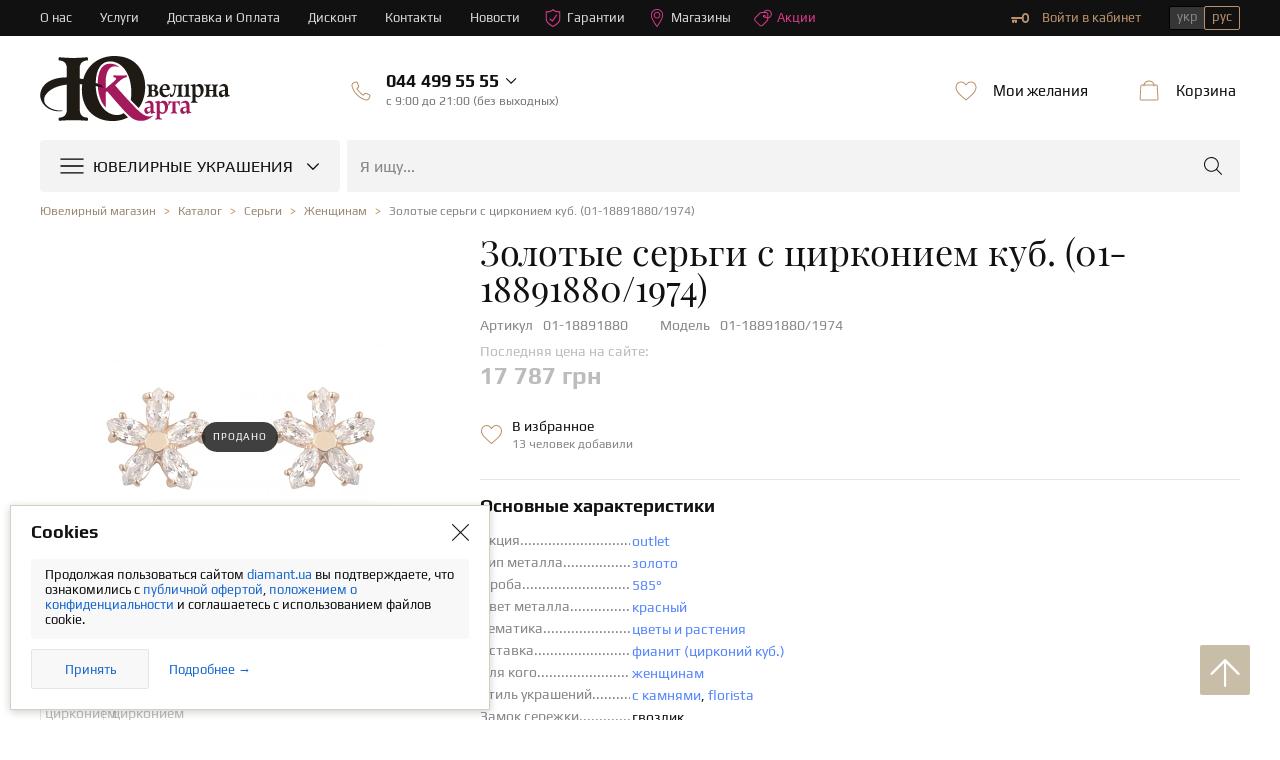

--- FILE ---
content_type: text/html; charset=utf-8
request_url: https://diamant.ua/ru/zolotye-sergi-s-tsirkoniem-kub-01-18891880-1974/
body_size: 20431
content:
<!DOCTYPE html>
<html lang="ru">

<head>
    <base href="https://diamant.ua/ru/zolotye-sergi-s-tsirkoniem-kub-01-18891880-1974/">
    <meta charset="utf-8">
    <meta http-equiv="X-UA-Compatible" content="IE=edge">    
    <meta name="viewport" content="width=device-width, initial-scale=1">
    <meta name="google" content="notranslate" />
    <link rel="shortcut icon" href="/favicon.ico" type="image/x-icon">
    <link rel="icon" href="/favicon.ico" type="image/x-icon">
    <link rel="apple-touch-icon" sizes="57x57" href="/apple-icon-57x57.png">
    <link rel="apple-touch-icon" sizes="60x60" href="/apple-icon-60x60.png">
    <link rel="apple-touch-icon" sizes="72x72" href="/apple-icon-72x72.png">
    <link rel="apple-touch-icon" sizes="76x76" href="/apple-icon-76x76.png">
    <link rel="apple-touch-icon" sizes="114x114" href="/apple-icon-114x114.png">
    <link rel="apple-touch-icon" sizes="120x120" href="/apple-icon-120x120.png">
    <link rel="apple-touch-icon" sizes="144x144" href="/apple-icon-144x144.png">
    <link rel="apple-touch-icon" sizes="152x152" href="/apple-icon-152x152.png">
    <link rel="apple-touch-icon" sizes="180x180" href="/apple-icon-180x180.png">
    <link rel="icon" type="image/png" sizes="192x192" href="/android-icon-192x192.png">
    <link rel="icon" type="image/png" sizes="32x32" href="/favicon-32x32.png">
    <link rel="icon" type="image/png" sizes="96x96" href="/favicon-96x96.png">
    <link rel="icon" type="image/png" sizes="16x16" href="/favicon-16x16.png">
    <link rel="manifest" href="/manifest.json">
    <meta name="msapplication-TileColor" content="#ffffff">
    <meta name="msapplication-TileImage" content="/ms-icon-144x144.png">
    <meta name="theme-color" content="#ffffff">

    <link rel="preconnect" href="https://www.googletagmanager.com/">
<link rel="preconnect" href="https://cdnjs.cloudflare.com/">
<link rel="preconnect" href="https://cdn.jsdelivr.net/">
<link rel="preload" href="/fonts/template/icomoon/icomoon.ttf?v=1001" as="font" crossorigin="anonymous">
<link rel="preload" href="/fonts/template/icomoon/icomoon.woff?v=1001" as="font" crossorigin="anonymous">
<link rel="preload" href="/js/dist/modules/catalog/catalog.min.js?v=1763964708" as="script">
<link rel="preload" href="/css/dist/template/style.min.css?v=1765351682" as="style">
<link rel="preload" href="/css/dist/card.min.css?v=1765351682" as="style">    
            
        <title>Золотые серьги с цирконием куб. (01-18891880/1974): купить по цене 17 787 грн в Украине</title>
    <meta name="format-detection" content="telephone=no">
<meta name="description" content="Купить золотые серьги с фианитом (цирконием куб.) (01-18891880/1974) в DIAMANT.UA ✔ Лучшие Цены ✔ Фото ⭐ Отзывы  ⏳ Рассрочка и кредит ✈ Доставка по всей Украине ☎ (044) 499-55-55 ☛ ювелирный интернет-магазин Ювелирная Карта."/>
<meta property="og:type" content="Product"/>
<meta property="og:site_name" content="Diamant.ua"/>
<meta property="og:url" content="https://diamant.ua/ru/zolotye-sergi-s-tsirkoniem-kub-01-18891880-1974/"/>
<meta property="og:locale" content="ru_UA"/>
<meta property="og:image" content="https://img.diamant.ua/i/80/18891880/18891880_1.png"/>
<meta property="og:title" content="Золотые серьги с цирконием куб. (01-18891880/1974): купить по цене 17 787 грн в Украине"/>
<meta property="og:description" content="Купить золотые серьги с фианитом (цирконием куб.) (01-18891880/1974) в DIAMANT.UA ✔ Лучшие Цены ✔ Фото ⭐ Отзывы  ⏳ Рассрочка и кредит ✈ Доставка по всей Украине ☎ (044) 499-55-55 ☛ ювелирный интернет-магазин Ювелирная Карта."/>
<link href="https://diamant.ua/ru/zolotye-sergi-s-tsirkoniem-kub-01-18891880-1974/" rel="canonical">
<link href="https://diamant.ua/zolotye-sergi-s-tsirkoniem-kub-01-18891880-1974/" rel="alternate" hreflang="uk-ua">
<link href="https://diamant.ua/ru/zolotye-sergi-s-tsirkoniem-kub-01-18891880-1974/" rel="alternate" hreflang="ru-ua">
<link href="/css/dist/template/style.min.css?v=1765351682" rel="stylesheet">
<link href="/css/dist/card.min.css?v=1765351682" rel="stylesheet">
<script>config={"App":{"language":"ru","currentModule":"catalog","controllerMap":null,"validation":{"selectors":{"rowBlock":".row-input","errorText":".help-block-error","errorBlock":"has-error","forms":"form"},"errors":{"emptyText":"\u0412\u0432\u0435\u0434\u0438\u0442\u0435 \u0442\u0435\u043a\u0441\u0442","emptyEmail":"\u0417\u0430\u043f\u043e\u043b\u043d\u0438\u0442\u0435 email","emptyTel":"\u0417\u0430\u043f\u043e\u043b\u043d\u0438\u0442\u0435 \u043d\u043e\u043c\u0435\u0440 \u0442\u0435\u043b\u0435\u0444\u043e\u043d\u0430","emptyPassword":"\u0417\u0430\u043f\u043e\u043b\u043d\u0438\u0442\u0435 \u043f\u0430\u0440\u043e\u043b\u044c","emptyDate":"\u0417\u0430\u043f\u043e\u043b\u043d\u0438\u0442\u0435 \u0434\u0430\u0442\u0443","shortText":"\u0421\u043b\u0438\u0448\u043a\u043e\u043c \u043a\u043e\u0440\u043e\u0442\u043a\u0438\u0439 \u0442\u0435\u043a\u0441\u0442","shortEmail":"\u041d\u0435\u043a\u043e\u0440\u0440\u0435\u043a\u0442\u043d\u044b\u0439 email","shortPassword":"\u041d\u0435\u043a\u043e\u0440\u0440\u0435\u043a\u0442\u043d\u044b\u0439 \u043f\u0430\u0440\u043e\u043b\u044c","invalidEmail":"\u041e\u0448\u0438\u0431\u043a\u0430 \u0432 email","invalidDate":"\u041e\u0448\u0438\u0431\u043a\u0430 \u0432 \u0434\u0430\u0442\u0435","invalidText":"\u041d\u0435\u0432\u0430\u043b\u0438\u0434\u043d\u044b\u0439 \u0442\u0435\u043a\u0441\u0442","invalidTel":"\u041d\u0435\u0432\u0430\u043b\u0438\u0434\u043d\u044b\u0439 \u043d\u043e\u043c\u0435\u0440 \u0442\u0435\u043b\u0435\u0444\u043e\u043d\u0430","invalidPassword":"\u041d\u0435\u0432\u0430\u043b\u0438\u0434\u043d\u044b\u0439 \u043f\u0430\u0440\u043e\u043b\u044c"}},"eventHandlers":[],"0":"refreshHtml","google":{"map":{"key":"AIzaSyAIDB_KXffk8XibUhBgphnQgpTOK2YbUCA"}},"notification":{"timeout":null,"categories":{"default":[]}},"device":{"type":"desktop"},"translate":{"day":{"1":"\u0434\u0435\u043d\u044c","2":"\u0434\u043d\u044f","5":"\u0434\u043d\u0435\u0439"},"month":["\u043c\u0435\u0441\u044f\u0446","\u043c\u0435\u0441\u044f\u0446\u0430","\u043c\u0435\u0441\u044f\u0446\u0435\u0432"],"payment":["\u043f\u043b\u0430\u0442\u0435\u0436","\u043f\u043b\u0430\u0442\u0435\u0436\u0430","\u043f\u043b\u0430\u0442\u0435\u0436\u0435\u0439"],"emptyCode":"\u0412\u0432\u0435\u0434\u0438\u0442\u0435 \u043a\u043e\u0434 \u043f\u043e\u0434\u0442\u0432\u0435\u0440\u0436\u0434\u0435\u043d\u0438\u044f"},"js_last_modify":{"libs":1765351682,"document":1744367996,"catalog":1763964708,"content":1763964708,"eshop":1688124900,"map":1687434636,"shop":1763964708,"user":1763964708},"request":{"timeout":40000,"reload":true},"templates":{"novelties__stickers-box__sticker-new":"<div class=\"tooltip__ttl\">\u041d\u043e\u0432\u043e\u0435 \u043f\u043e\u0441\u0442\u0443\u043f\u043b\u0435\u043d\u0438\u0435!<\/div> ","novelties__stickers-box__sticker-lux":"<div class=\"tooltip__ttl\">\u042d\u043a\u0441\u043a\u043b\u044e\u0437\u0438\u0432<\/div>\n<div class=\"tooltip__dsc\">\u0412\u0435\u0440\u0448\u0438\u043d\u0430 \u044e\u0432\u0435\u043b\u0438\u0440\u043d\u043e\u0433\u043e \u043c\u0430\u0441\u0442\u0435\u0440\u0441\u0442\u0432\u0430!<\/div>","novelties__stickers-box__sticker-commission":"<div class=\"tooltip__ttl\">\u041a\u043e\u043c\u0438\u0441\u0441\u0438\u043e\u043d\u043d\u043e\u0435 \u0443\u043a\u0440\u0430\u0448\u0435\u043d\u0438\u0435!<\/div> ","novelties__stickers-box__sticker-set":"<div class=\"tooltip__ttl\">\u0427\u0430\u0441\u0442\u044c \u043a\u043e\u043c\u043f\u043b\u0435\u043a\u0442\u0430<\/div>\n<div class=\"tooltip__dsc\">\u0421\u043e\u0437\u0434\u0430\u0439\u0442\u0435 \u0437\u0430\u0432\u0435\u0440\u0448\u0435\u043d\u043d\u044b\u0439 \u043e\u0431\u0440\u0430\u0437!<\/div>","kredit_link":"<a target='_blank' href='\/ru\/kredit\/'>\u041f\u043e\u0434\u0440\u043e\u0431\u043d\u0435\u0435 &#62;<\/a>","link_kupidon-strelyaet-dvazhdy":"<a target=\"_blank\" href=\"\/ru\/news\/kupidon-strelyaet-dvazhdy\/\">\u0414\u0435\u0442\u0430\u043b\u044c\u043d\u0435\u0435 &gt;<\/a>","bank_sticker_privatbank_PP":"          \n                            <span class=\" svg svg-privat-parts \"><\/span>\n                            <div class=\"credit-box__info\">\n                                <div class=\"credit-box__info-ttl\">Privatbank<\/div>\n                                <div class=\"credit-box__info-dsc\">\n                                     \u041e\u043f\u043b\u0430\u0442\u0430 \u0447\u0430\u0441\u0442\u044f\u043c\u0438 <br>\n                                    <span> (1 - 3 \u043c\u0435\u0441) <\/span>\n                                <\/div>\n                            <\/div>\n                            <div class=\"credit-box__item-checked\"> <span class=\"icon icon-check-mark\"><\/span><\/div>\n","bank_sticker_tooltip_privatbank_PP":" \n              <div class=\"novelties__stickers-icon\">\n                        <span class=\"svg svg-privat-parts\"><\/span>\n                    <\/div>\n                    <div class=\"tooltip\">\n                        <ul class=\"credit-box__list\">\n                            <li class=\"credit-box__item\">\n\n                                <div class=\"credit-box__info\">\n                                    <div class=\"credit-box__info-ttl\">Privatbank<\/div>\n                                    <div class=\"credit-box__info-dsc\">\n                                        \u041e\u043f\u043b\u0430\u0442\u0430 \u0447\u0430\u0441\u0442\u044f\u043c\u0438<br>\n                                        <span> (1 - 3 \u043c\u0435\u0441) <\/span>\n                                    <\/div>\n                                <\/div>\n                                <div class=\"credit-box__item-checked\">\n                                    <span class=\"icon icon-check-mark\"><\/span>\n                                <\/div>\n                            <\/li>\n\n                        <\/ul>\n                        <div class=\"tooltip__link\">\n                             <a target='_blank' href='\/ru\/kredit\/'>\u041f\u043e\u0434\u0440\u043e\u0431\u043d\u0435\u0435 &#62;<\/a>\n                             <\/div>\n                    <\/div>\n            \n            ","bank_sticker_privatbank_II":"          \n                            <span class=\" svg svg-privat-installment \"><\/span>\n                            <div class=\"credit-box__info\">\n                                <div class=\"credit-box__info-ttl\">Privatbank<\/div>\n                                <div class=\"credit-box__info-dsc\">\n                                     \u041c\u0433\u043d\u043e\u0432\u0435\u043d\u043d\u0430\u044f \u0440\u0430\u0441\u0441\u0440\u043e\u0447\u043a\u0430 <br>\n                                    <span> (1 - 24 \u043c\u0435\u0441) <\/span>\n                                <\/div>\n                            <\/div>\n                            <div class=\"credit-box__item-checked\"> <span class=\"icon icon-check-mark\"><\/span><\/div>\n","bank_sticker_tooltip_privatbank_II":" \n              <div class=\"novelties__stickers-icon\">\n                        <span class=\"svg svg-privat-installment\"><\/span>\n                    <\/div>\n                    <div class=\"tooltip\">\n                        <ul class=\"credit-box__list\">\n                            <li class=\"credit-box__item\">\n\n                                <div class=\"credit-box__info\">\n                                    <div class=\"credit-box__info-ttl\">Privatbank<\/div>\n                                    <div class=\"credit-box__info-dsc\">\n                                        \u041c\u0433\u043d\u043e\u0432\u0435\u043d\u043d\u0430\u044f \u0440\u0430\u0441\u0441\u0440\u043e\u0447\u043a\u0430<br>\n                                        <span> (1 - 24 \u043c\u0435\u0441) <\/span>\n                                    <\/div>\n                                <\/div>\n                                <div class=\"credit-box__item-checked\">\n                                    <span class=\"icon icon-check-mark\"><\/span>\n                                <\/div>\n                            <\/li>\n\n                        <\/ul>\n                        <div class=\"tooltip__link\">\n                             <a target='_blank' href='\/ru\/kredit\/'>\u041f\u043e\u0434\u0440\u043e\u0431\u043d\u0435\u0435 &#62;<\/a>\n                             <\/div>\n                    <\/div>\n            \n            ","bank_sticker_monobank_installment":"          \n                            <span class=\" svg svg-monobank \"><\/span>\n                            <div class=\"credit-box__info\">\n                                <div class=\"credit-box__info-ttl\">Monobank<\/div>\n                                <div class=\"credit-box__info-dsc\">\n                                     \u041f\u043e\u043a\u0443\u043f\u043a\u0430 \u0447\u0430\u0441\u0442\u044f\u043c\u0438 <br>\n                                    <span> (2 - 3 \u043c\u0435\u0441) <\/span>\n                                <\/div>\n                            <\/div>\n                            <div class=\"credit-box__item-checked\"> <span class=\"icon icon-check-mark\"><\/span><\/div>\n","bank_sticker_tooltip_monobank_installment":" \n              <div class=\"novelties__stickers-icon\">\n                        <span class=\"svg svg-monobank\"><\/span>\n                    <\/div>\n                    <div class=\"tooltip\">\n                        <ul class=\"credit-box__list\">\n                            <li class=\"credit-box__item\">\n\n                                <div class=\"credit-box__info\">\n                                    <div class=\"credit-box__info-ttl\">Monobank<\/div>\n                                    <div class=\"credit-box__info-dsc\">\n                                        \u041f\u043e\u043a\u0443\u043f\u043a\u0430 \u0447\u0430\u0441\u0442\u044f\u043c\u0438<br>\n                                        <span> (2 - 3 \u043c\u0435\u0441) <\/span>\n                                    <\/div>\n                                <\/div>\n                                <div class=\"credit-box__item-checked\">\n                                    <span class=\"icon icon-check-mark\"><\/span>\n                                <\/div>\n                            <\/li>\n\n                        <\/ul>\n                        <div class=\"tooltip__link\">\n                             <a target='_blank' href='\/ru\/kredit\/'>\u041f\u043e\u0434\u0440\u043e\u0431\u043d\u0435\u0435 &#62;<\/a>\n                             <\/div>\n                    <\/div>\n            \n            "},"currentModelSubmodels":{"availableShopsIn":{"01-18891880":{"url":"\/shops\/ivano-frankovsk-vasiliyanok-7\/","cities_phone":"(050) 465-48-02; (0342) 75-00-69","longitude":"24.71621100","latitude":"48.92516300","description":{"name":"\u0433. \u0418\u0432\u0430\u043d\u043e-\u0424\u0440\u0430\u043d\u043a\u043e\u0432\u0441\u043a","address":"\u0443\u043b. \u0412\u0430\u0441\u0438\u043b\u0438\u044f\u043d\u043e\u043a, 7","schedule":"\u0413\u0440\u0430\u0444\u0438\u043a \u0440\u0430\u0431\u043e\u0442\u044b - 09:00-20:00"}}}}}}</script>
            <script type="application/ld+json">
            []        </script>
    
    
                        <script type="application/ld+json">
                        {"@context":"https:\/\/schema.org","@type":"Product","name":"\u0417\u043e\u043b\u043e\u0442\u044b\u0435 \u0441\u0435\u0440\u044c\u0433\u0438 \u0441 \u0446\u0438\u0440\u043a\u043e\u043d\u0438\u0435\u043c \u043a\u0443\u0431. (01-18891880)","image":["https:\/\/img.diamant.ua\/i\/80\/18891880\/18891880_1.png","https:\/\/img.diamant.ua\/i\/80\/18891880\/18891880_2.png"],"sku":"01-18891880","mpn":"01-18891880","brand":{"@type":"Thing","name":"\u042e\u0432\u0435\u043b\u0438\u0440\u043d\u0430\u044f \u041a\u0430\u0440\u0442\u0430"},"offers":[{"@type":"Offer","url":"https:\/\/diamant.ua\/ru\/zolotye-sergi-s-tsirkoniem-kub-01-18891880-1974\/#id-01-18891880","sku":"01-18891880","priceCurrency":"UAH","price":"17787.00","availability":"https:\/\/schema.org\/OutOfStock"}]}                    </script>
                                    <script type="application/ld+json">
                        {"@context":"https:\/\/schema.org","@type":"WebSite","url":"https:\/\/diamant.ua\/ru\/","potentialAction":{"@type":"SearchAction","target":"https:\/\/diamant.ua\/ru\/catalog\/search\/?filter[q]={qs}","query-input":"required name=qs"}}                    </script>
                                    <script type="application/ld+json">
                        {"@context":"http:\/\/schema.org","@type":"Organization","url":"https:\/\/diamant.ua\/ru\/","name":"\u042e\u0432\u0435\u043b\u0438\u0440\u043d\u044b\u0439 \u0438\u043d\u0442\u0435\u0440\u043d\u0435\u0442-\u043c\u0430\u0433\u0430\u0437\u0438\u043d DIAMANT.UA","logo":"https:\/\/diamant.ua\/img\/icons\/svg\/logo.svg","image":"https:\/\/diamant.ua\/img\/schema.org_IMAGE.png","description":"\u042e\u0432\u0435\u043b\u0438\u0440\u043d\u044b\u0435 \u0438\u0437\u0434\u0435\u043b\u0438\u044f \u0438 \u0443\u043a\u0440\u0430\u0448\u0435\u043d\u0438\u044f \u0438\u0437 \u0437\u043e\u043b\u043e\u0442\u0430, \u0434\u0440\u0430\u0433\u043e\u0446\u0435\u043d\u043d\u043e\u0441\u0442\u0438 \u0432 \u0438\u043d\u0442\u0435\u0440\u043d\u0435\u0442 \u043c\u0430\u0433\u0430\u0437\u0438\u043d\u0435 \u2b50\u042e\u0432\u0435\u043b\u0438\u0440\u043d\u0430\u044f \u041a\u0430\u0440\u0442\u0430\u2b50 \u043f\u043e \u043d\u0438\u0437\u043a\u0438\u043c \u0446\u0435\u043d\u0430\u043c \u2705 \u0413\u0430\u0440\u0430\u043d\u0442\u0438\u044f \u043a\u0430\u0447\u0435\u0441\u0442\u0432\u0430 \u2708 \u0414\u043e\u0441\u0442\u0430\u0432\u043a\u0430 \u043f\u043e \u041a\u0438\u0435\u0432\u0443 \u0438 \u0432\u0441\u0435\u0439 \u0423\u043a\u0440\u0430\u0438\u043d\u0435 \u23f3 \u0420\u0430\u0441\u0441\u0440\u043e\u0447\u043a\u0430 \u0438 \u043a\u0440\u0435\u0434\u0438\u0442 \u260e (044)499-55-55","foundingDate":"2006","contactPoint":[{"@type":"ContactPoint","telephone":"+38-044-499-55-55","email":"info@diamant.ua","contactType":"Sales"},{"@type":"ContactPoint","telephone":"+38-050-463-80-37","email":"info@diamant.ua","contactType":"Customer Support"}],"sameAs":["https:\/\/www.facebook.com\/jewelry.card\/","https:\/\/www.instagram.com\/diamant.ua\/"]}                    </script>
                
    
            <!-- Google Tag Manager -->
        <script>
 //       setTimeout(() => {
            (function (w, d, s, l, i) {
                w[l] = w[l] || [];
                w[l].push({
                    'gtm.start': new Date().getTime(),
                    event: 'gtm.js'
                });
                var f = d.getElementsByTagName(s)[0],
                    j = d.createElement(s),
                    dl = l != 'dataLayer' ? '&l=' + l : '';
                j.async = true;
                j.src =
                    'https://www.googletagmanager.com/gtm.js?id=' + i + dl;
                f.parentNode.insertBefore(j, f);
            })(window, document, 'script', 'dataLayer', 'GTM-5Z25ZZF');
 //       }, 2000);
        </script>
        <!-- End Google Tag Manager -->
        
        <!-- Global site tag (gtag.js) - Google Ads: 720746266 -->
        <script async src="https://www.googletagmanager.com/gtag/js?id=AW-720746266"></script>
        <script>
            window.dataLayer = window.dataLayer || [];
            function gtag(){dataLayer.push(arguments);}
            gtag('js', new Date());

            gtag('config', 'AW-720746266');
        </script>
        <!-- End Global site tag (gtag.js) - Google Ads: 720746266 -->

        <!-- HelpCrunch BEGIN -->
        <script type="text/javascript">
                        window.helpcrunchSettings = {
                organization: 'diamantua',
                appId: 'e4d13ece-f71f-486a-8a46-ce0a2e5d1ab1',
                user: {
                    company: 'diamant.site',
                },
            };
                        (function(w,d){var hS=w.helpcrunchSettings;if(!hS||!hS.organization){return;}var widgetSrc='https://'+hS.organization+'.widget.helpcrunch.com/';w.HelpCrunch=function(){w.HelpCrunch.q.push(arguments)};w.HelpCrunch.q=[];function r(){if (d.querySelector('script[src="' + widgetSrc + '"')) { return; }var s=d.createElement('script');s.async=1;s.type='text/javascript';s.src=widgetSrc;(d.body||d.head).appendChild(s);}if(d.readyState === 'complete'||hS.loadImmediately){r();} else if(w.attachEvent){w.attachEvent('onload',r)}else{w.addEventListener('load',r,false)}})(window, document)
        </script>
        <!-- HelpCrunch END -->
        
        <!-- Facebook Pixel Code -->
        <script>
          !function(f,b,e,v,n,t,s)
            {if(f.fbq)return;n=f.fbq=function(){n.callMethod?
            n.callMethod.apply(n,arguments):n.queue.push(arguments)};
            if(!f._fbq)f._fbq=n;n.push=n;n.loaded=!0;n.version='2.0';
            n.queue=[];t=b.createElement(e);t.async=!0;
            t.src=v;s=b.getElementsByTagName(e)[0];
            s.parentNode.insertBefore(t,s)}(window, document,'script',
            'https://connect.facebook.net/en_US/fbevents.js');
            fbq('init', '371458033449854');
            fbq('track', 'PageView');
        </script>
        <noscript><img height="1" width="1" style="display:none"
          src="https://www.facebook.com/tr?id=371458033449854&ev=PageView&noscript=1"
        /></noscript>
        <!-- End Facebook Pixel Code -->
        <script>
window.dataLayer = window.dataLayer || [];
function gtag(){dataLayer.push(arguments);}
gtag('js', new Date());
gtag('config', 'G-0CS4GWEKP7');
</script>
</head>

<body class="notranslate">
    <!-- Google Tag Manager (noscript) -->
    <noscript>
        <iframe src="https://www.googletagmanager.com/ns.html?id=GTM-5Z25ZZF" height="0" width="0"
                style="display:none;visibility:hidden"></iframe>
    </noscript>
    <!-- End Google Tag Manager (noscript) -->
    
    <script>
        window.dataLayer = window.dataLayer || [];
                    dataLayer.push({"ecomm_pagetype":"product","ecomm_prodid":"01-18891880\/1974","ecomm_category":"\u0421\u0435\u0440\u0435\u0436\u043a\u0438","ecomm_totalvalue":17787});
            </script>

<div class="container">

<header class="header">
    <!-- Timer widget-->
            
    <!--top-panel-->
    
    
    <div class="top-panel">
        <div class="wrap">
            <ul class="top-panel__menu">
                <li class="top-panel__menu-item">
                    <a class="top-panel__menu-link" href="/ru/about/" >О нас</a>                </li>
                <li class="top-panel__menu-item">
                    <a class="top-panel__menu-link" href="/ru/services/" >Услуги</a>                </li>
                <li class="top-panel__menu-item">
                    <a class="top-panel__menu-link" href="/ru/oplata-i-dostavka/" >Доставка и Оплата</a>                </li>
                <li class="top-panel__menu-item">
                    <a class="top-panel__menu-link" href="/ru/diskontnaya-programma/" >Дисконт</a>                </li>
                <li class="top-panel__menu-item">
                    <a class="top-panel__menu-link" href="/ru/contacts/" >Контакты</a>                </li>
                <li class="top-panel__menu-item">
                    <a class="top-panel__menu-link" href="/ru/category/all-news/" >Новости</a>                </li>
                <li class="top-panel__menu-item top-panel__menu-item--guarantees">
                    <a class="top-panel__menu-link" href="/ru/garantiya/" ><svg class="sprite" width="18" height="18"><use xlink:href="/sprite/sprite.svg?v=1706914096#shield"></use></svg>Гарантии</a>                </li>
                <li class="top-panel__menu-item top-panel__menu-item--shops">
                    <a class="top-panel__menu-link" href="/ru/shops/" ><svg class="sprite" width="18" height="18"><use xlink:href="/sprite/sprite.svg?v=1706914096#pin"></use></svg>Магазины</a>                </li>
                <li class="top-panel__menu-item top-panel__menu-item--shops">
                    <a class="top-panel__menu-link" href="/ru/stock-and-discounts/" ><svg class="sprite" width="18" height="18"><use xlink:href="/sprite/sprite.svg?v=1706914096#discount2"></use></svg>Акции</a>                </li>
            </ul>
            <div class="top-panel__right">
                <div data-module="user" data-view="nav" data-tools='["dropdown"]' style="display: none">
            <div class="private-office" data-controller="User">
            <a class="private-office__link" href="/ru/user/login/" rel="nofollow" data-action="login" ><svg class="sprite" width="18" height="18"><use xlink:href="/sprite/sprite.svg?v=1706914096#key"></use></svg>Войти в кабинет</span></a>
        </div>
    
</div>                <!--languages-->
<div class="languages">
    <div class="languages__wrap">
        <a class="languages__btn " href="/zolotye-sergi-s-tsirkoniem-kub-01-18891880-1974/" hreflang="uk" data-tools="[&quot;changeLanguage&quot;]" >укр</a><span class="languages__btn active" >рус</span>    </div>
</div>
<!--/languages-->            </div>
        </div>
    </div>

    <div class="bottom-panel">
        <div class="wrap">
            <div class="bottom-panel__left">
                <div class="logo"><a href="/ru/" ><span class="svg svg-logo"></span></a></div>
                <div class="phones">
                    <div class="phones__wrap">
                        <div class="callback js-dropdown-box" data-tools='["dropdown"]' data-controller="User" data-action="callback">
                            <div class="wrapper">
                                <div class="phones__left">
                                    <svg class="sprite" width="24" height="24">
                                        <use xlink:href="/sprite/sprite.svg?v=1706914096#phone"></use>
                                    </svg>
                                </div>
                                <div class="phones__right">
                                    <div class="phoneNumber__box">
                                        <span class="phoneNumber" itemprop="telephone" ><span class='code_1'>044</span>499 55 55</span>                                        <span class="icon icon-angle_down"></span>
                                    </div>
                                    <div class="office-hours__time">
                                        <span class="office-hours__text">c 9:00 до 21:00 (без выходных)</span>
                                    </div>
                                </div>
                            </div>
                            <!--dropdownU-->
                            <div class="dropdownU">
                                <div class="dropdownU__content">
                                    <div class="dropdownU__list">
                                        
<ul class="phones__list phones__list--phones">
    
            <li class="phones__item">
                <span class="svg svg-vodafone "></span>
                <a class="phoneNumber" href="tel:+380504462350" itemprop="telephone" ><span class='code_1'>050</span>446-23-50</a>                                    <a href="viber://pa?chatURI=diamantuabot"
                       class="svg svg-viber"></a>
                            </li>
        
            <li class="phones__item">
                <span class="svg svg-vodafone "></span>
                <a class="phoneNumber" href="tel:+380504637999" itemprop="telephone" ><span class='code_1'>050</span>463-79-99</a>                                    <a href="viber://pa?chatURI=diamantuabot"
                       class="svg svg-viber"></a>
                            </li>
        
            <li class="phones__item">
                <span class="svg svg-kyivstar "></span>
                <a class="phoneNumber" href="tel:+380676568888" itemprop="telephone" ><span class='code_1'>067</span>656-88-88</a>                            </li>
        </ul>                                    </div>
                                </div>
                                <div data-controller="User" class="callback__form">
    <div class="popup__top clearfix">
        <div class="popup__ttl">Жду звонка</div>
    </div>
    <div class="popup__middle popup--back-call">
        <form id="user-callback-form" class="" action="/ru/user/callback/" method="post"><input type="hidden" id="callback-pagetitle" name="Callback[pageTitle]" value="Золотые серьги с цирконием куб. (01-18891880/1974): купить по цене 17 787 грн в Украине"><div class="row-input row-input--phone field-callback-phone required">
<div class="b-input"><label class="ttl-input" for="callback-phone" >Телефон</label>
<input type="tel" id="callback-phone" class=" phone-mask" name="Callback[phone]" form="user-callback-form" data-property="phone" placeholder="ХХХ - ХХХ - ХХ - ХХ" data-tools="[&quot;phoneMask&quot;]" pattern="((039)|(050)|(063)|(066)|(067)|(068)|(073)|(091)|(092)|(093)|(094)|(095)|(096)|(097)|(098)|(099))\s—\s\d{3}\s—\s\d{2}\s—\s\d{2}" aria-required="true" required="true"><span>+38</span>
<p class="help-block-error"></p></div>

</div>    <div class="row-input row-input--back-call clearfix">
        <div class="popup__btns">
            <input class="btn btn-blue" value=Жду звонка name="send" type="submit">
        </div>
                    <div class="row-input__info">Менеджер перезвонит Вам в течение 15 минут</div>
            </div>


</form>    </div>
</div>
                            </div>
                        </div>
                    </div>
                </div>

            </div>
            <div class="bottom-panel__right">

                <div data-module="user" data-view="favorite">
            <div class="desires-block" data-tools='["dropdown"]'>
            <div class="desires js-dropdown-box">
                <div class="wrapper">
                    <div class="desires__left">
                        <svg class="sprite" width="24" height="24">
                            <use xlink:href="/sprite/sprite.svg?v=1706914096#wishlist"></use>
                        </svg>
                    </div>
                    <div class="desires__right">
                        <div class="desires__ttl">Мои желания</div>
                    </div>
                </div>
                <!--dropdownU-->
                <div class="fav-box dropdownU-box">
                    <div class="dropdownU">
                        <!--dropdownU__content-->
                        <div class="dropdownU__content">
                            <div class="dropdownU__ttl">Список пуст</div>
                            <div class="dropdownU__text" data-controller="User">
                                Добавляйте товары в избранное.                            </div>
                        </div>
                        <!--/dropdownU__content-->
                    </div>
                </div>
                <!--/dropdownU-->
            </div>
        </div>
    </div>                <div class="basket-block" data-module="eshop/basket" data-view="basket" data-tools='["dropdown"]'>
<div class="basket js-dropdown-box">
    <div class="wrapper">
        <div class="basket__left">
            <svg class="sprite" width="24" height="24">
                <use xlink:href="/sprite/sprite.svg?v=1706914096#cart"></use>
            </svg>
        </div>
        <div class="basket__right">
            <div class="basket__ttl">Корзина</div>
        </div>
    </div>
    <!--dropdownU-->
    <div class="dropdownU-box">
        <div class="dropdownU">
            <!--dropdownU__content-->
            <div class="dropdownU__content">
                <div class="dropdownU__ttl">Корзина пуста</div>
                <div class="dropdownU__text">
                    Ознакомьтесь с нашими <a href="/ru/stock-and-discounts/" >Акциями</a></div>
            </div>
            <!--/dropdownU__content-->
        </div>
    </div>
    <!--/dropdownU-->
</div>

</div>
            </div>
        </div>
    </div>

    <div class="menu-box">
    <div class="wrap">
        <div class="menu" data-tools='["desktopMenu"]'>
            <div class="btn_menu">
                <svg class="sprite" width="24" height="24">
                    <use xlink:href="/sprite/sprite.svg?v=1706914096#menu-burger"></use>
                </svg>
                <div class="menu__ttl">Ювелирные украшения</div>
                <span class="icon icon-angle_down"></span>
            </div>
            <div class="menu__drop-list">
                <ul class="drop-list drop-list--lv1"><li class="drop-item drop-item-collection" >
                    <div class='drop-item__wrap'>
                        <svg class="sprite" width="24" height="24"><use xlink:href="/sprite/sprite.svg?v=1706914096#set"></use></svg>
                        
                        <div class='drop-item__ttl'>Коллекции</div>
                        <span class="icon icon-angle_right"></span>
                    </div>     <div class="drop-item__submenu">
                            <ul class="drop-list drop-list--lv2">
                            <li class="drop-item" >
                    <div class="drop-item__wrap">
                             
                             
                            <a class="drop-item__ttl" href="/ru/collections/high-jewellery/">Эксклюзивная коллекция</a>
                            
                        </div></li>
<li class="drop-item" >
                    <div class="drop-item__wrap">
                             
                             
                            <a class="drop-item__ttl" href="/ru/collections/engagement-and-wedding-rings/">Свадебная коллекция</a>
                            
                        </div></li>
<li class="drop-item" >
                    <div class="drop-item__wrap">
                             
                             
                            <a class="drop-item__ttl" href="/ru/collections/symbol/">Колекція Symbol</a>
                            
                        </div></li>
                            </ul>
                            </div></li>
<li class="drop-item" >
                    <div class="drop-item__wrap">
                             <svg class="sprite" width="24" height="24"><use xlink:href="/sprite/sprite.svg?v=1706914096#ring"></use></svg>
                             
                            <a class="drop-item__ttl" href="/ru/catalog/koltsa/">Кольца</a>
                            <span class="icon icon-angle_right"></span>
                        </div>     <div class="drop-item__submenu">
                            <ul class="drop-list drop-list--lv2">
                            <li class="drop-item all-product-menu" >
                    <div class="drop-item__wrap">
    <span class="drop-item__ttl--main">
      <span class="menu__seotext">Все </span>
        <a href="/ru/catalog/koltsa/">кольца →</a>
    </span>
</div></li>
<li class="drop-item" >
                    <div class="drop-item__wrap">
                             
                             
                            <a class="drop-item__ttl" href="/ru/catalog/pomolvochnye-koltsa/">Помолвочные кольца</a>
                            <span class="icon icon-angle_right"></span>
                        </div>     <div class="drop-item__submenu">
                            <ul class="drop-list drop-list--lv3">
                            <li class="drop-item all-product-menu" >
                    <div class="drop-item__wrap">
    <span class="drop-item__ttl--main">
      <span class="menu__seotext">Все </span>
        <a href="/ru/catalog/pomolvochnye-koltsa/">помолвочные кольца →</a>
    </span>
</div></li>
<li class="drop-item" >
                    <div class="drop-item__wrap">
                             
                             
                            <a class="drop-item__ttl" href="/ru/catalog/pomolvochnye-koltsa/s-brilliant/">С бриллиантами</a>
                            
                        </div></li>
<li class="drop-item" >
                    <div class="drop-item__wrap">
                             
                             
                            <a class="drop-item__ttl" href="/ru/catalog/pomolvochnye-koltsa/s-fianit/">С фианитами</a>
                            
                        </div></li>
<li class="drop-item" >
                    <div class="drop-item__wrap">
                             
                             
                            <a class="drop-item__ttl" href="/ru/catalog/pomolvochnye-koltsa/tsvet-metalla-belyj/">Из белого золота</a>
                            
                        </div></li>
<li class="drop-item" >
                    <div class="drop-item__wrap">
                             
                             
                            <a class="drop-item__ttl" href="/ru/catalog/pomolvochnye-koltsa/tsvet-metalla-krasnyj/">Из красного золота</a>
                            
                        </div></li>
<li class="drop-item" >
                    <div class="drop-item__wrap">
                             
                             
                            <a class="drop-item__ttl" href="/ru/catalog/pomolvochnye-koltsa/tsvet-metalla-zheltyj/">Из желтого золота</a>
                            
                        </div></li>
                            </ul>
                            </div></li>
<li class="drop-item" >
                    <div class="drop-item__wrap">
                             
                             
                            <a class="drop-item__ttl" href="/ru/catalog/koltsa/s-brilliant/">С бриллиантами</a>
                            
                        </div></li>
<li class="drop-item" >
                    <div class="drop-item__wrap">
                             
                             
                            <a class="drop-item__ttl" href="/ru/catalog/koltsa/s-fianit/">С фианитами</a>
                            
                        </div></li>
<li class="drop-item" >
                    <div class="drop-item__wrap">
                             
                             
                            <a class="drop-item__ttl" href="/ru/catalog/koltsa/s-zhemchug/">С жемчугом</a>
                            
                        </div></li>
<li class="drop-item" >
                    <div class="drop-item__wrap">
                             
                             
                            <a class="drop-item__ttl" href="/ru/catalog/zhenskie-koltsa/">Женские кольца</a>
                            
                        </div></li>
<li class="drop-item" >
                    <div class="drop-item__wrap">
                             
                             
                            <a class="drop-item__ttl" href="/ru/catalog/muzhskie-koltsa/">Мужские кольца</a>
                            
                        </div></li>
<li class="drop-item" >
                    <div class="drop-item__wrap">
                             
                             
                            <a class="drop-item__ttl" href="/ru/catalog/koltsa/tsvet-metalla-belyj/">Из белого золота</a>
                            
                        </div></li>
<li class="drop-item" >
                    <div class="drop-item__wrap">
                             
                             
                            <a class="drop-item__ttl" href="/ru/catalog/koltsa/tsvet-metalla-krasnyj/">Из красного золота</a>
                            
                        </div></li>
<li class="drop-item" >
                    <div class="drop-item__wrap">
                             
                             
                            <a class="drop-item__ttl" href="/ru/catalog/koltsa/tsvet-metalla-zheltyj/">Из желтого золота</a>
                            
                        </div></li>
<li class="drop-item" >
                    <div class="drop-item__wrap">
                             
                             
                            <a class="drop-item__ttl" href="/ru/catalog/koltsa-solitery-odinarniki/">Кольца солитеры</a>
                            
                        </div></li>
<li class="drop-item" >
                    <div class="drop-item__wrap">
                             
                             
                            <a class="drop-item__ttl" href="/ru/catalog/muzhskie-perstni-pechatki/">Перстни-печатки</a>
                            
                        </div></li>
                            </ul>
                            </div></li>
<li class="drop-item" >
                    <div class="drop-item__wrap">
                             <svg class="sprite" width="24" height="24"><use xlink:href="/sprite/sprite.svg?v=1706914096#wedding_ring"></use></svg>
                             
                            <a class="drop-item__ttl" href="/ru/catalog/obruchalnye-koltsa/">Обручальные кольца</a>
                            <span class="icon icon-angle_right"></span>
                        </div>     <div class="drop-item__submenu">
                            <ul class="drop-list drop-list--lv2">
                            <li class="drop-item all-product-menu" >
                    <div class="drop-item__wrap">
    <span class="drop-item__ttl--main">
      <span class="menu__seotext">Все </span>
        <a href="/ru/catalog/obruchalnye-koltsa/">обручальные кольца →</a>
    </span>
</div></li>
<li class="drop-item" >
                    <div class="drop-item__wrap">
                             
                             
                            <a class="drop-item__ttl" href="/ru/catalog/obruchalnye-koltsa/tsvet-metalla-belyj/">Из белого золота</a>
                            
                        </div></li>
<li class="drop-item" >
                    <div class="drop-item__wrap">
                             
                             
                            <a class="drop-item__ttl" href="/ru/catalog/obruchalnye-koltsa/tsvet-metalla-krasnyj/">Из красного золота</a>
                            
                        </div></li>
<li class="drop-item" >
                    <div class="drop-item__wrap">
                             
                             
                            <a class="drop-item__ttl" href="/ru/catalog/obruchalnye-koltsa/tsvet-metalla-zheltyj/">Из желтого золота</a>
                            
                        </div></li>
<li class="drop-item" >
                    <div class="drop-item__wrap">
                             
                             
                            <a class="drop-item__ttl" href="/ru/catalog/obruchalnye-koltsa/s-brilliant/">С бриллиантами</a>
                            
                        </div></li>
<li class="drop-item" >
                    <div class="drop-item__wrap">
                             
                             
                            <a class="drop-item__ttl" href="/ru/catalog/obruchalnye-koltsa/s-fianit/">С фианитами</a>
                            
                        </div></li>
                            </ul>
                            </div></li>
<li class="drop-item" >
                    <div class="drop-item__wrap">
                             <svg class="sprite" width="24" height="24"><use xlink:href="/sprite/sprite.svg?v=1706914096#earrings"></use></svg>
                             
                            <a class="drop-item__ttl" href="/ru/catalog/sergi/">Серьги</a>
                            <span class="icon icon-angle_right"></span>
                        </div>     <div class="drop-item__submenu">
                            <ul class="drop-list drop-list--lv2">
                            <li class="drop-item all-product-menu" >
                    <div class="drop-item__wrap">
    <span class="drop-item__ttl--main">
      <span class="menu__seotext">Все </span>
        <a href="/ru/catalog/sergi/">серьги →</a>
    </span>
</div></li>
<li class="drop-item" >
                    <div class="drop-item__wrap">
                             
                             
                            <a class="drop-item__ttl" href="/ru/catalog/sergi/s-brilliant/">С бриллиантами</a>
                            
                        </div></li>
<li class="drop-item" >
                    <div class="drop-item__wrap">
                             
                             
                            <a class="drop-item__ttl" href="/ru/catalog/sergi/s-fianit/">С фианитами</a>
                            
                        </div></li>
<li class="drop-item" >
                    <div class="drop-item__wrap">
                             
                             
                            <a class="drop-item__ttl" href="/ru/catalog/sergi/s-zhemchug/">С жемчугом</a>
                            
                        </div></li>
<li class="drop-item" >
                    <div class="drop-item__wrap">
                             
                             
                            <a class="drop-item__ttl" href="/ru/catalog/sergi/s-topaz/">С топазом</a>
                            
                        </div></li>
<li class="drop-item" >
                    <div class="drop-item__wrap">
                             
                             
                            <a class="drop-item__ttl" href="/ru/catalog/sergi/s-sapfir/">С сапфиром</a>
                            
                        </div></li>
<li class="drop-item" >
                    <div class="drop-item__wrap">
                             
                             
                            <a class="drop-item__ttl" href="/ru/catalog/sergi/tsvet-metalla-belyj/">Из белого золота</a>
                            
                        </div></li>
<li class="drop-item" >
                    <div class="drop-item__wrap">
                             
                             
                            <a class="drop-item__ttl" href="/ru/catalog/sergi/tsvet-metalla-krasnyj/">Из красного золота</a>
                            
                        </div></li>
<li class="drop-item" >
                    <div class="drop-item__wrap">
                             
                             
                            <a class="drop-item__ttl" href="/ru/catalog/sergi/tsvet-metalla-zheltyj/">Из желтого золота</a>
                            
                        </div></li>
<li class="drop-item" >
                    <div class="drop-item__wrap">
                             
                             
                            <a class="drop-item__ttl" href="/ru/catalog/pirsing/">Серьги для пирсинга</a>
                            
                        </div></li>
<li class="drop-item" >
                    <div class="drop-item__wrap">
                             
                             
                            <a class="drop-item__ttl" href="/ru/catalog/sergi-gvozdiki-pusety/">Гвоздики-пусеты</a>
                            
                        </div></li>
<li class="drop-item" >
                    <div class="drop-item__wrap">
                             
                             
                            <a class="drop-item__ttl" href="/ru/catalog/sergi-podveski/">Серьги с подвесками</a>
                            
                        </div></li>
<li class="drop-item" >
                    <div class="drop-item__wrap">
                             
                             
                            <a class="drop-item__ttl" href="/ru/catalog/sergi-koltsa-kongo/">Серьги-кольца (конго)</a>
                            
                        </div></li>
<li class="drop-item" >
                    <div class="drop-item__wrap">
                             
                             
                            <a class="drop-item__ttl" href="/ru/catalog/detskie-sergi/">Детские сережки</a>
                            
                        </div></li>
                            </ul>
                            </div></li>
<li class="drop-item" >
                    <div class="drop-item__wrap">
                             <svg class="sprite" width="24" height="24"><use xlink:href="/sprite/sprite.svg?v=1706914096#pendant"></use></svg>
                             
                            <a class="drop-item__ttl" href="/ru/catalog/kulony/">Кулоны и подвески</a>
                            <span class="icon icon-angle_right"></span>
                        </div>     <div class="drop-item__submenu">
                            <ul class="drop-list drop-list--lv2">
                            <li class="drop-item all-product-menu" >
                    <div class="drop-item__wrap">
    <span class="drop-item__ttl--main">
      <span class="menu__seotext">Все </span>
        <a href="/ru/catalog/kulony/">кулоны и подвески →</a>
    </span>
</div></li>
<li class="drop-item" >
                    <div class="drop-item__wrap">
                             
                             
                            <a class="drop-item__ttl" href="/ru/catalog/kulony/s-brilliant/">С бриллиантами</a>
                            
                        </div></li>
<li class="drop-item" >
                    <div class="drop-item__wrap">
                             
                             
                            <a class="drop-item__ttl" href="/ru/catalog/kulony/s-fianit/">С фианитами</a>
                            
                        </div></li>
<li class="drop-item" >
                    <div class="drop-item__wrap">
                             
                             
                            <a class="drop-item__ttl" href="/ru/catalog/kulony/s-zhemchug/">С жемчугом</a>
                            
                        </div></li>
<li class="drop-item" >
                    <div class="drop-item__wrap">
                             
                             
                            <a class="drop-item__ttl" href="/ru/catalog/kulony-bukvy/">Кулоны-буквы</a>
                            
                        </div></li>
<li class="drop-item" >
                    <div class="drop-item__wrap">
                             
                             
                            <a class="drop-item__ttl" href="/ru/catalog/kulony-serdechki/">Кулоны-сердечки</a>
                            
                        </div></li>
<li class="drop-item" >
                    <div class="drop-item__wrap">
                             
                             
                            <a class="drop-item__ttl" href="/ru/catalog/kulony-angelochki/">Кулоны-ангелочки</a>
                            
                        </div></li>
<li class="drop-item" >
                    <div class="drop-item__wrap">
                             
                             
                            <a class="drop-item__ttl" href="/ru/catalog/zhenskie-kulony/">Женские кулоны</a>
                            
                        </div></li>
<li class="drop-item" >
                    <div class="drop-item__wrap">
                             
                             
                            <a class="drop-item__ttl" href="/ru/catalog/muzhskie-kulony/">Мужские кулоны</a>
                            
                        </div></li>
<li class="drop-item" >
                    <div class="drop-item__wrap">
                             
                             
                            <a class="drop-item__ttl" href="/ru/catalog/detskie-kulony/">Детские кулоны</a>
                            
                        </div></li>
                            </ul>
                            </div></li>
<li class="drop-item" >
                    <div class="drop-item__wrap">
                             <svg class="sprite" width="24" height="24"><use xlink:href="/sprite/sprite.svg?v=1706914096#chainlet"></use></svg>
                             
                            <a class="drop-item__ttl" href="/ru/catalog/tsepochki/">Цепочки</a>
                            <span class="icon icon-angle_right"></span>
                        </div>     <div class="drop-item__submenu">
                            <ul class="drop-list drop-list--lv2">
                            <li class="drop-item all-product-menu" >
                    <div class="drop-item__wrap">
    <span class="drop-item__ttl--main">
      <span class="menu__seotext">Все </span>
        <a href="/ru/catalog/tsepochki/">цепочки →</a>
    </span>
</div></li>
<li class="drop-item" >
                    <div class="drop-item__wrap">
                             
                             
                            <a class="drop-item__ttl" href="/ru/catalog/zhenskie-tsepochki/">Женские цепочки</a>
                            
                        </div></li>
                            </ul>
                            </div></li>
<li class="drop-item" >
                    <div class="drop-item__wrap">
                             <svg class="sprite" width="24" height="24"><use xlink:href="/sprite/sprite.svg?v=1706914096#bracelet"></use></svg>
                             
                            <a class="drop-item__ttl" href="/ru/catalog/braslety/">Браслеты</a>
                            <span class="icon icon-angle_right"></span>
                        </div>     <div class="drop-item__submenu">
                            <ul class="drop-list drop-list--lv2">
                            <li class="drop-item all-product-menu" >
                    <div class="drop-item__wrap">
    <span class="drop-item__ttl--main">
      <span class="menu__seotext">Все </span>
        <a href="/ru/catalog/braslety/">браслеты →</a>
    </span>
</div></li>
<li class="drop-item" >
                    <div class="drop-item__wrap">
                             
                             
                            <a class="drop-item__ttl" href="/ru/catalog/zhenskie-braslety/">Женские браслеты</a>
                            
                        </div></li>
<li class="drop-item" >
                    <div class="drop-item__wrap">
                             
                             
                            <a class="drop-item__ttl" href="/ru/catalog/muzhskie-braslety/">Мужские браслеты</a>
                            
                        </div></li>
                            </ul>
                            </div></li>
<li class="drop-item" >
                    <div class="drop-item__wrap">
                             <svg class="sprite" width="24" height="24"><use xlink:href="/sprite/sprite.svg?v=1706914096#necklace"></use></svg>
                             
                            <a class="drop-item__ttl" href="/ru/catalog/kole/">Колье и ожерелья</a>
                            <span class="icon icon-angle_right"></span>
                        </div>     <div class="drop-item__submenu">
                            <ul class="drop-list drop-list--lv2">
                            <li class="drop-item all-product-menu" >
                    <div class="drop-item__wrap">
    <span class="drop-item__ttl--main">
      <span class="menu__seotext">Все </span>
        <a href="/ru/catalog/kole/">колье и ожерелья →</a>
    </span>
</div></li>
<li class="drop-item" >
                    <div class="drop-item__wrap">
                             
                             
                            <a class="drop-item__ttl" href="/ru/catalog/kole/s-brilliant/">С бриллиантами</a>
                            
                        </div></li>
<li class="drop-item" >
                    <div class="drop-item__wrap">
                             
                             
                            <a class="drop-item__ttl" href="/ru/catalog/kole/s-zhemchug/">С жемчугом</a>
                            
                        </div></li>
                            </ul>
                            </div></li>
<li class="drop-item" >
                    <div class="drop-item__wrap">
                             <svg class="sprite" width="24" height="24">
                    <use xlink:href="/sprite/sprite.svg?v=1706914096#cross"></use>
                </svg>
                             
                            <a class="drop-item__ttl" href="/ru/catalog/kulony-krestiki/">Крестики</a>
                            <span class="icon icon-angle_right"></span>
                        </div>     <div class="drop-item__submenu">
                            <ul class="drop-list drop-list--lv2">
                            <li class="drop-item all-product-menu" >
                    <div class="drop-item__wrap">
    <span class="drop-item__ttl--main">
      <span class="menu__seotext">Все </span>
        <a href="/ru/catalog/kulony-krestiki/">крестики →</a>
    </span>
</div></li>
<li class="drop-item" >
                    <div class="drop-item__wrap">
                             
                             
                            <a class="drop-item__ttl" href="/ru/catalog/muzhskie-kulony-krestiki/">Мужские крестики</a>
                            
                        </div></li>
<li class="drop-item" >
                    <div class="drop-item__wrap">
                             
                             
                            <a class="drop-item__ttl" href="/ru/catalog/zhenskie-kulony-krestiki/">Женские крестики</a>
                            
                        </div></li>
<li class="drop-item" >
                    <div class="drop-item__wrap">
                             
                             
                            <a class="drop-item__ttl" href="/ru/catalog/kulony-krestiki/s-brilliant/">С бриллиантами</a>
                            
                        </div></li>
                            </ul>
                            </div></li>
<li class="drop-item" >
                    <div class="drop-item__wrap">
                             <svg class="sprite" width="24" height="24"><use xlink:href="/sprite/sprite.svg?v=1706914096#cufflinks"></use></svg>
                             
                            <a class="drop-item__ttl" href="/ru/catalog/yuvelirnye-aksessuary/">Аксессуары</a>
                            <span class="icon icon-angle_right"></span>
                        </div>     <div class="drop-item__submenu">
                            <ul class="drop-list drop-list--lv2">
                            <li class="drop-item all-product-menu" >
                    <div class="drop-item__wrap">
    <span class="drop-item__ttl--main">
      <span class="menu__seotext">Все </span>
        <a href="/ru/catalog/yuvelirnye-aksessuary/">аксессуары →</a>
    </span>
</div></li>
<li class="drop-item" >
                    <div class="drop-item__wrap">
                             
                             
                            <a class="drop-item__ttl" href="/ru/catalog/bulavki/">Булавки</a>
                            
                        </div></li>
<li class="drop-item" >
                    <div class="drop-item__wrap">
                             
                             
                            <a class="drop-item__ttl" href="/ru/catalog/broshi-i-znachki/">Броши и значки</a>
                            
                        </div></li>
<li class="drop-item" >
                    <div class="drop-item__wrap">
                             
                             
                            <a class="drop-item__ttl" href="/ru/catalog/zaponki/">Запонки</a>
                            
                        </div></li>
<li class="drop-item" >
                    <div class="drop-item__wrap">
                             
                             
                            <a class="drop-item__ttl" href="/ru/catalog/pirsing/">Пирсинг</a>
                            
                        </div></li>
                            </ul>
                            </div></li>
<li class="drop-item" >
                    <div class="drop-item__wrap">
                             <svg class="sprite" width="24" height="24">
                    <use xlink:href="/sprite/sprite.svg?v=1706914096#giftcard"></use>
                </svg>
                             
                            <a class="drop-item__ttl" href="/ru/podarunkovi-sertyficaty/">Сертификаты</a>
                            
                        </div></li>
<li class="drop-item all-product-menu" >
                    <div class="drop-item__wrap">
                             <svg class="sprite" width="24" height="24"><use xlink:href="/sprite/sprite.svg?v=1706914096#all_categories"></use></svg>
                             
                            <a class="drop-item__ttl--main" href="/ru/catalog/">Все украшения →</a>
                            
                        </div></li></ul>            </div>
        </div>

        <div class="search">
            <div data-action="search">
                <form id="search-form-catalog-category-search-1" class="popup__form"
      action="/ru/catalog/search/"
      method="get" novalidate="true" _lpchecked="1" data-tools="[&quot;trimDeskSearch&quot;]" data-blur="false">
    <div class="row-input field-filter-q">
        <div class="b-input">
            <input type="text" name="filter[q]" value="" form="search-form-catalog-category-search-1" data-property="q"
                   pattern="[\s\/а-яА-ЯёЁїЇіІєЄa-zA-Z0-9_,.\-]+" minlength="3" required=""
                   placeholder="Я ищу...">
            <button type="submit">
                <svg class="sprite" width="18" height="18">
                    <use xlink:href="/sprite/sprite.svg?v=1706914096#ico_search"></use>
                </svg>
            </button>
            <a href="#menu-block-search"></a>
        </div>

    </div>
</form>

            </div>
        </div>
    </div>
</div>

        <div class="breadcrumbs">
        <div class="wrap">
            <script type="application/ld+json">{"@context":"https:\/\/schema.org","@type":"BreadcrumbList","itemListElement":[{"@type":"ListItem","position":1,"item":{"@id":"https:\/\/diamant.ua\/ru\/","name":"\u042e\u0432\u0435\u043b\u0438\u0440\u043d\u044b\u0439 \u043c\u0430\u0433\u0430\u0437\u0438\u043d"}},{"@type":"ListItem","position":2,"item":{"@id":"https:\/\/diamant.ua\/ru\/catalog\/","name":"\u041a\u0430\u0442\u0430\u043b\u043e\u0433"}},{"@type":"ListItem","position":3,"item":{"@id":"https:\/\/diamant.ua\/ru\/catalog\/sergi\/","name":"\u0421\u0435\u0440\u044c\u0433\u0438"}},{"@type":"ListItem","position":4,"item":{"@id":"https:\/\/diamant.ua\/ru\/catalog\/zhenskie-sergi\/","name":"\u0416\u0435\u043d\u0449\u0438\u043d\u0430\u043c"}},{"@type":"ListItem","position":5,"item":{"@id":"https:\/\/diamant.ua\/ru\/zolotye-sergi-s-tsirkoniem-kub-01-18891880-1974\/","name":"\u0417\u043e\u043b\u043e\u0442\u044b\u0435 \u0441\u0435\u0440\u044c\u0433\u0438 \u0441 \u0446\u0438\u0440\u043a\u043e\u043d\u0438\u0435\u043c \u043a\u0443\u0431. (01-18891880\/1974)"}}]}</script><ul class="breadcrumb"><li class='breadcrumbs__item'><a href="/ru/" ><span>Ювелирный магазин</span></a></li>
<li class='breadcrumbs__item'><a href="/ru/catalog/" ><span>Каталог</span></a></li>
<li class='breadcrumbs__item'><a href="/ru/catalog/sergi/" ><span>Серьги</span></a></li>
<li class='breadcrumbs__item'><a href="/ru/catalog/zhenskie-sergi/" ><span>Женщинам</span></a></li>
<li class='active breadcrumbs__item'><span>Золотые серьги с цирконием куб. (01-18891880/1974)</span></li></ul>        </div>
    </div>
    </header><main data-module_name="catalog"
      data-controller_name="product"
      data-action_name="view"
      data-tools='["lazyLoad"]'>
    
<section class="prod">
    <div class="wrap-in">
        <div class="prod__in">
            <div class="prod__main" data-tools='["newCardProduct"]'>
                <div class="slider-for__wrap">
                    <div class="actions-ttl" data-module="catalog" data-view="list-newAction" data-id="01-18891880">
    </div>
                    
<div class="product__slider passive" data-module="catalog" data-view="newLeftGroup" data-id="01-18891880">
    <div class="product__img-wrap passive">
        <div class="novelties__stickers" >








<!--    <div class="novelties__stickers-box sticker-payment">
        <div class="novelties__stickers-icon">
            <span class="sticker-bg"><span class="icon icon-payment"></span></span>
        </div>
        <div class="tooltip">
            <ul class="credit-box__list">

                <li class="credit-box__item">
                    <span class="svg svg-privat-parts"></span>
                    <div class="credit-box__info">
                        <div class="credit-box__info-ttl">Privatbank</div>
                        <div class="credit-box__info-dsc">
                                                        <span> (3 .) </span></div>
                    </div>
                    <div class="credit-box__item-checked"><span class="icon icon-check-mark"></span></div>
                </li>

            </ul>
            <div class="tooltip__link"><a target="_blank" href="/kredit/"></a></div>
        </div>
    </div>-->
</div>                
<div data-tools='["lazyLoad"]'>
    
    <div class="product-slider-mob">
            <div class="owl-carousel owl-show" data-tools='["productCardImg"]' data-carousel='{"items":1,"margin":10,"dots":true,"touchDrag":true}'>
                                <div class="product-fancy" data-fancybox="product-gallery-main" data-src="https://img.diamant.ua/i/80/18891880/18891880_1.png" data-options='{"buttons":["zoom","slideShow","close"]}'>
                                 <div class="status status--passive">
                <span class="status__name">Продано</span>
            </div>
                             <picture class="lazy">
                                                                           <source type="image/webp" data-srcset="https://img.diamant.ua/i/80/18891880/18891880_1_u50_w300_h300.webp 1x, https://img.diamant.ua/i/80/18891880/18891880_1_u50_w600_h600.webp 2x, https://img.diamant.ua/i/80/18891880/18891880_1_u50_w900_h900.webp 3x">
                         <img src="/img/1x1.png" data-src="https://img.diamant.ua/i/80/18891880/18891880_1_u50_w300_h300.jpg" data-srcset="https://img.diamant.ua/i/80/18891880/18891880_1_u50_w300_h300.jpg 1x, https://img.diamant.ua/i/80/18891880/18891880_1_u50_w600_h600.jpg 2x, https://img.diamant.ua/i/80/18891880/18891880_1_u50_w900_h900.jpg 3x" title="Золотые серьги с цирконием куб. (01-18891880) картинка" alt="Золотые серьги с цирконием куб. (01-18891880) фотография">
                     </picture>
                </div>
                                <div class="product-fancy" data-fancybox="product-gallery-main" data-src="https://img.diamant.ua/i/80/18891880/18891880_2.png" data-options='{"buttons":["zoom","slideShow","close"]}'>
                                 <div class="status status--passive">
                <span class="status__name">Продано</span>
            </div>
                             <picture class="lazy">
                                                                           <source type="image/webp" data-srcset="https://img.diamant.ua/i/80/18891880/18891880_2_u50_w300_h300.webp 1x, https://img.diamant.ua/i/80/18891880/18891880_2_u50_w600_h600.webp 2x, https://img.diamant.ua/i/80/18891880/18891880_2_u50_w900_h900.webp 3x">
                         <img src="/img/1x1.png" data-src="https://img.diamant.ua/i/80/18891880/18891880_2_u50_w300_h300.jpg" data-srcset="https://img.diamant.ua/i/80/18891880/18891880_2_u50_w300_h300.jpg 1x, https://img.diamant.ua/i/80/18891880/18891880_2_u50_w600_h600.jpg 2x, https://img.diamant.ua/i/80/18891880/18891880_2_u50_w900_h900.jpg 3x" title="Золотые серьги с цирконием куб. (01-18891880) картинка" alt="Золотые серьги с цирконием куб. (01-18891880) фотография">
                     </picture>
                </div>
                            </div>
        </div>

    <div class="product-box-wrap">
        <div class="product-hint__btn" data-tools='["hintProduct"]' data-id="01-18891880" data-model="01-18891880/1974" data-image-url="https://img.diamant.ua/i/80/18891880/18891880_2_u_t_w240_h240.jpg"><svg class="sprite" width="20" height="20"><use xlink:href="/sprite/sprite.svg?v=1706914096#hint-gift"></use></svg>Хочу в подарок</div>
        <div class="product-share" data-tools='["productShare"]'>
            <svg class="sprite" width="20" height="20"><use xlink:href="/sprite/sprite.svg?v=1706914096#share"></use></svg>
            <div class="product-share__box-ttl">Поделиться<span class="product-share__dots">:</span></div>
            <div class="product-share__box">
                <div class="product-share__socials">
                    <span data-open-type="window" data-url="https://www.facebook.com/sharer.php?u=https%3A%2F%2Fdiamant.ua%2Fru%2Fzolotye-sergi-s-tsirkoniem-kub-01-18891880-1974%2F%3Futm_source%3Ddiamant-list%26utm_medium%3Dsocial-networks%26utm_campaign%3Dcard-share%26utm_content%3Dfacebook%23id-01-18891880" class="svg svg-fb-share"></span>
                    <span data-open-type="window" data-url="https://www.facebook.com/dialog/send?app_id=1104149372991367&display=popup&link=https%3A%2F%2Fdiamant.ua%2Fru%2Fzolotye-sergi-s-tsirkoniem-kub-01-18891880-1974%2F%3Futm_source%3Ddiamant-list%26utm_medium%3Dmessengers%26utm_campaign%3Dcard-share%26utm_content%3Dfb-messenger%23id-01-18891880&redirect_uri=https%3A%2F%2Fdiamant.ua%2Fru%2Fzolotye-sergi-s-tsirkoniem-kub-01-18891880-1974%2F%3Futm_source%3Ddiamant-list%26utm_medium%3Dmessengers%26utm_campaign%3Dcard-share%26utm_content%3Dfb-messenger%23id-01-18891880" class="svg svg-messenger-share"></span>
                    <span data-open-type="window" data-url="https://t.me/share/url?url=https%3A%2F%2Fdiamant.ua%2Fru%2Fzolotye-sergi-s-tsirkoniem-kub-01-18891880-1974%2F%3Futm_source%3Ddiamant-list%26utm_medium%3Dmessengers%26utm_campaign%3Dcard-share%26utm_content%3Dtelegram%23id-01-18891880" class="svg svg-tg-share"></span>
                    <span data-open-type="window" data-url="https://wa.me/?text=https%3A%2F%2Fdiamant.ua%2Fru%2Fzolotye-sergi-s-tsirkoniem-kub-01-18891880-1974%2F%3Futm_source%3Ddiamant-list%26utm_medium%3Dmessengers%26utm_campaign%3Dcard-share%26utm_content%3Dwhatsapp%23id-01-18891880" class="svg svg-whatsapp-share"></span>
                    <span data-url="viber://forward?text=https%3A%2F%2Fdiamant.ua%2Fi%2F01-18891880%2F%3Futm_source%3Ddiamant-list%26utm_medium%3Dmessengers%26utm_campaign%3Dcard-share%26utm_content%3Dviber" class="svg svg-viber-share"></span>
                    <!--<span class="svg svg-instagram-share"></span>-->
                </div>
                <span class="icon icon-cancel"></span>
            </div>
        </div>
    </div>
    
<div class="slider-nav">
            <div class="slider-nav__item" data-fancybox="product-gallery" data-src="https://img.diamant.ua/i/80/18891880/18891880_1.png">
            <picture class="lazy">
    <source type="image/webp"
            data-srcset="https://img.diamant.ua/i/80/18891880/18891880_1_u_t_w110_h110.webp 1x, https://img.diamant.ua/i/80/18891880/18891880_1_u_t_w220_h220.webp 2x, https://img.diamant.ua/i/80/18891880/18891880_1_u_t_w330_h330.webp 3x">
    <img src="/img/1x1.png" data-src="https://img.diamant.ua/i/80/18891880/18891880_1_u_t_w110_h110.jpg" data-srcset="https://img.diamant.ua/i/80/18891880/18891880_1_u_t_w110_h110.jpg 1x, https://img.diamant.ua/i/80/18891880/18891880_1_u_t_w220_h220.jpg 2x, https://img.diamant.ua/i/80/18891880/18891880_1_u_t_w330_h330.jpg 3x" title="Золотые серьги с цирконием куб. 01-18891880 картинка №1" alt="Золотые серьги с цирконием куб. 01-18891880 фотография 1">
</picture>
        </div>
            <div class="slider-nav__item" data-fancybox="product-gallery" data-src="https://img.diamant.ua/i/80/18891880/18891880_2.png">
            <picture class="lazy">
    <source type="image/webp"
            data-srcset="https://img.diamant.ua/i/80/18891880/18891880_2_u_t_w110_h110.webp 1x, https://img.diamant.ua/i/80/18891880/18891880_2_u_t_w220_h220.webp 2x, https://img.diamant.ua/i/80/18891880/18891880_2_u_t_w330_h330.webp 3x">
    <img src="/img/1x1.png" data-src="https://img.diamant.ua/i/80/18891880/18891880_2_u_t_w110_h110.jpg" data-srcset="https://img.diamant.ua/i/80/18891880/18891880_2_u_t_w110_h110.jpg 1x, https://img.diamant.ua/i/80/18891880/18891880_2_u_t_w220_h220.jpg 2x, https://img.diamant.ua/i/80/18891880/18891880_2_u_t_w330_h330.jpg 3x" title="Золотые серьги с цирконием куб. 01-18891880 картинка №2" alt="Золотые серьги с цирконием куб. 01-18891880 фотография 2">
</picture>
        </div>
    </div></div>
                <div class="product__price-box" data-id="01-18891880" style="display: none">
            <div class="product__price-top">
                        <div class="prod__price" data-product_id="01-18891880">
            <div class="prod__price-txt">Последняя цена на сайте:</div>
            <div class="prod__price-in">
                <span class="prices" data-sort-price="17787">17 787 грн</span>
            </div>
        </div>
                            </div>
        </div>
    </div>
</div>                </div>
            </div>
            <div class="prod__info">
                

<div data-view="newGeneral" data-module="catalog" data-id="01-18891880">
    <h1 class="h1 product-h1">Золотые серьги с цирконием куб. (01-18891880/1974)</h1>
    <div class="prod__art">
        <div class="prod__art-txt">
            Артикул            <div class="copy-cur" data-copy="01-18891880" data-tools='["copyModel"]'>
                01-18891880                <div class="copy-message">
                    <span class="active">Копировать</span>
                    <span><span class="icon icon-check-mark"></span>Скопировано</span>
                </div>
            </div>
        </div>
                    <div class="prod__art-txt">
                Модель                <div class="copy-cur" data-copy="01-18891880/1974" data-tools='["copyModel"]'>
                    01-18891880/1974                    <div class="copy-message">
                        <span class="active">Копировать</span>
                        <span><span class="icon icon-check-mark"></span>Скопировано</span>
                    </div>
                </div>
            </div>
            </div>
        
     
    <div class="prod__prices">
                        <div class="prod__price last-price" data-product_id="01-18891880">
                    <div class="prod__price-txt">Последняя цена на сайте:</div>
                    <div class="prod__price-in">
                        <span class="prices" data-sort-price="17787">17 787 грн</span>
                    </div>
                </div>
                        </div>

    <div class="prod__btn-box">
            <div class="btn-border js-btn hidden">Сообщить о наличии</div>
            </div>        <div class="prod__state" data-module="catalog" data-view="newFavorite" data-id="01-18891880">
                <div class="prod__state-link">
            <form action="/ru/user/favorite/create/" method="post" data-controller="User" data-action="favorite" data-gtm-v4='{"currency":"UAH","items":[{"item_id":"01-18891880","item_name":"\u0417\u043e\u043b\u043e\u0442\u044b\u0435 \u0441\u0435\u0440\u044c\u0433\u0438 \u0441 \u0446\u0438\u0440\u043a\u043e\u043d\u0438\u0435\u043c \u043a\u0443\u0431.","quantity":1,"discount":30,"item_category":"\u0421\u0435\u0440\u044c\u0433\u0438","price":17787,"currency":"UAH"}],"value":17787}'>
                <input type="hidden" name="Favorite[product_id]" value="01-18891880" />
                <button type="submit" name="Favorite[scenario]" value="create" class="prod__btn-fav-add">
                    <span class="icon2 icon2-heart"></span>
                    <div class='prod__state-text'>В избранное</div>                                            <div class="prod__state-desk">13 человек добавили</div>
                                    </button>
            </form>
        </div>
            </div>
</div>                <div data-view="newOtherVariants" data-module="catalog" data-id="01-18891880">
    </div>                
<div data-view="newChar" data-module="catalog" data-id="01-18891880">
    <div class="prod__feature prod__box">
        <h3 class="h3">Основные характеристики</h3>
        <ul class="prod__feature-list js-more-box">
            <li class="prod__feature-item"><span class="prod__feature-ttl">Акция</span><span class="prod__feature-desc"><a class='link' href='/ru/catalog/sergi/sale-outlet/'>outlet</a></span></li><li class="prod__feature-item"><span class="prod__feature-ttl">Тип металла</span><span class="prod__feature-desc"><a class='link' href='/ru/catalog/sergi/'>золото</a></span></li><li class="prod__feature-item"><span class="prod__feature-ttl">Проба</span><span class="prod__feature-desc"><a class='link' href='/ru/catalog/sergi/tip-metalla-zoloto-585/'>585°</a></span></li><li class="prod__feature-item"><span class="prod__feature-ttl">Цвет металла</span><span class="prod__feature-desc"><a class='link' href='/ru/catalog/sergi/tsvet-metalla-krasnyj/'>красный</a></span></li><li class="prod__feature-item"><span class="prod__feature-ttl">Тематика</span><span class="prod__feature-desc"><a class='link' href='/ru/catalog/sergi/tematika-tsvety-i-rasteniya/'>цветы и растения</a></span></li><li class="prod__feature-item"><span class="prod__feature-ttl">Вставка</span><span class="prod__feature-desc"><a class='link' href='/ru/catalog/sergi/s-fianit/'>фианит (цирконий куб.)</a></span></li><li class="prod__feature-item"><span class="prod__feature-ttl">Для кого</span><span class="prod__feature-desc"><a class='link' href='/ru/catalog/zhenskie-sergi/'>женщинам</a></span></li><li class="prod__feature-item"><span class="prod__feature-ttl">Стиль украшений</span><span class="prod__feature-desc"><a class='link' href='/ru/catalog/sergi/stil-s-kamnyami/'>с камнями</a>, <a class='link' href='/ru/catalog/sergi/stil-florista/'>florista</a></span></li><li class="prod__feature-item"><span class="prod__feature-ttl">Замок сережки</span><span class="prod__feature-desc">гвоздик</span></li><li class="prod__feature-item"><span class="prod__feature-ttl">Вес</span><span class="prod__feature-desc">3.63 грамма</span></li>        </ul>
            </div>


</div>                    <div data-view="newInsertions" data-module="catalog" data-id="01-18891880" data-tools='["productNewTabs"]'>
        <div class="prod__insert prod__box js-prod-box">
            <a href="#" class="prod__insert-link js-arrow_state">
                <h3 class="h3">Вставки</h3>
                <span class="arrow_state icon2-ad"></span>
            </a>
            <div class="prod__subbox js-subbox">
                <div class="prod__table-box">
                    <table class="prod__table">
                        <thead>
                            <tr>
                                <td>Камень, цвет</td>
                                <td>Вес</td>                            </tr>
                        </thead>
                        <tbody><tr><td><div class='prod__rock'>Фианит (цирконий куб.)</div><div></div></td><td>0.2</td></tr></tbody>                    </table>
                </div>
            </div>

        </div>
    </div>
                                <div data-view="newDelivery" data-module="catalog" data-id="01-18891880"  data-tools='["productNewTabs"]'>
    <div class="prod__delivery prod__box js-prod-box">
        <a href="#" class="prod__insert-link js-arrow_state">
            <h3 class="h3">Доставка и оплата</h3>
            <span class="arrow_state icon2-ad"></span>
        </a>
        <div class="prod__subbox js-subbox">
            <div class="prod__dlvr">
                <div class="prod__dlvr-left">
                    <div class="prod__dlvr-ttl">Доставка по Украине:

                    </div>
                    <div class="prod__dlvr-list">
                        <div class="prod__dlvr-item">
                            <div class="prod__dlvr-sbtl">
                                <span>Самовывоз</span>
                                <a href="/ru/shops/" class="prod__map"> Смотреть на карте →</a>
                            </div>

                            
                            <div class="prod__dlvr-desc">18 offline-магазинов в Украине</div>
                        </div>
                        <div class="prod__dlvr-item">
                            <div class="prod__dlvr-sbtl">Службами доставки</div>
                            <div class="prod__dlvr-type">
                                <span class="svg svg-np"></span>
                                <div class="prod__dlvr-desc">Новая Почта, Автолюкс, Спецсвязь</div>
                            </div>
                        </div>

                    </div>

                </div>
                <div class="prod__dlvr-right">
                    <div class="prod__dlvr-ttl">Способы оплаты:</div>
                    <div class="prod__pay-list">
                        <div class="prod__pay-item">Наличными</div>
                        <div class="prod__pay-item">Картой банка<span class="svg svg-visa-new"></span><span class="svg svg-mastercard-new"></span>
                        </div>
                        <div class="prod__pay-item">Счет-фактура</div>
                        <div class="prod__pay-item">Банковский перевод                        </div>
                        <div class="prod__pay-item">Наложенный платеж                            <div class="prod__dlvr-desc">(Новая почта)                            </div>
                        </div>
                    </div>

                </div>

            </div>

        </div>
    </div>
</div>                                
<div class="product-review" data-view="newProdReviews" data-module="catalog" data-id="01-18891880">
    <div class="prod__insert prod__box js-prod-box" data-tools='["productFeedback"]'>
        <a href="#" class="prod__insert-link js-arrow_state" id="product-review-block" data-tools='["productReviewTab"]'>
            <h3 class="h3">Отзывы <span class="h3-thin">(0)</span></h3>
                        <span class="arrow_state icon2-ad"></span>
        </a>

        <div class="prod__subbox js-subbox">
                            <div class="subtitle">Будьте первым, кто оставит отзыв</div>
                                <div class="comments" data-id="01-18891880" data-model="01-18891880/1974">
                        <div class="add-review__box" id="add-review__box">
    
<form id="product-form-review" class="comments__answer-form main-review-form" action="/ru/zolotye-sergi-s-tsirkoniem-kub-01-18891880-1974/" method="post" enctype="multipart/form-data" novalidate="true" data-blur="false" _lpchecked="1" data-tools='["updateInputs"]'><input type="hidden" name="Review[type]" value="product"/><input type="hidden" name="Review[product_id]" value="01-18891880"/><input type="hidden" name="Review[model]" value="01-18891880/1974"/><input type="hidden" name="Review[lang]" value="ru"/><input type="hidden" name="Review[root_id]" value="0"/><input type="hidden" name="Review[parent_id]" value="0"/><input type="hidden" name="Review[product_rating]" value="0"/><input type="hidden" name="Review[quality_rating]" value="0"/><input type="hidden" name="Review[service_rating]" value="0"/><div class="comments__answer-form__ttl">Написать комментарий:</div>
<div class="comments__answer-form__wrap">
    <div class="wrap-input">
        <div class="row-input field-review-name required">
<div class="b-input b-input-v2"><input type="text" id="review-name" name="Review[name]" value="" form="product-form-review" data-property="name" aria-required="true" required="true">
<label class="ttl-input" for="review-name" >Имя</label><span class="form-clear icon icon-cancel"></span>
<p class="help-block-error"></p></div>

</div>        <div class="row-input field-review-email">
<div class="b-input b-input-v2"><input type="email" id="review-email" name="Review[email]" value="" form="product-form-review" data-property="email" pattern="^[^@]+@[^\.]+\..+">
<label class="ttl-input" for="review-email" >Email</label><span class="form-clear icon icon-cancel"></span>
<p class="help-block-error"></p></div>

</div>    </div>
    <div class="wrap-input">
        <div class="row-input field-review-text required">
<div class="b-input b-input-v2"><textarea id="review-text" name="Review[text]" form="product-form-review" data-property="text" aria-required="true" required="true"></textarea>
<label class="ttl-input" for="review-text" >Ваш комментарий</label><span class="form-clear icon icon-cancel"></span>
<p class="help-block-error"></p></div>

</div>    </div>
    <div class="row-input field-review-recaptcha required">
<div class="b-input"><label class="ttl-input" for="review-recaptcha" ></label>
<input type="hidden" id="review-recaptcha" name="Review[reCaptcha]" form="product-form-review" data-property="reCaptcha" aria-required="true" required="true">
<p class="help-block-error"></p></div>

</div><input type="hidden" id="review-scenario" name="Review[scenario]" value="guest_reCaptcha"/>    <div class="wrap-input wrap-input--add-foto " data-tools='["uploadImages"]'>
        <div class="add-foto">
        <div class="add-foto__affix">
            <svg class="sprite" width="15" height="16">
                <use xlink:href="/sprite/sprite.svg?v=1706914096#attach"></use>
            </svg>
            <label class="false-link" for="image-files" title="Не больше 5 фото">Прикрепите фотографии</label>
            <input class="hide" type="file" id="image-files" multiple accept="image/jpeg,image/png">
        </div>
        <div class="add-foto__dsc">Добавляйте изображения в форматах jpg, png размером файла до 5Мб. Максимальное количество файлов - 5.</div>
    </div>
    </div>    <div class="review__stars-wrap">
        <div class="review__stars-ttl">Поставьте вашу оценку:</div>
        <div class="review__stars-box">
            <div class="review__star" data-type="product_rating"><div class="review__star-name">Качество исполнения украшения</div><div class="review__star-wrap"><div class="review__star-stars"><span class='svg svg-star' data-score='5'></span><span class='svg svg-star' data-score='4'></span><span class='svg svg-star' data-score='3'></span><span class='svg svg-star' data-score='2'></span><span class='svg svg-star' data-score='1'></span></div><div class="review__star-text"><span class='active' data-score='0'>- оцените</span><span class='' data-score='1'>- плохо</span><span class='' data-score='2'>- так себе</span><span class='' data-score='3'>- нормально</span><span class='' data-score='4'>- хорошо</span><span class='' data-score='5'>- отлично</span></div></div></div><div class="review__star" data-type="quality_rating"><div class="review__star-name">Соответствие цены качеству</div><div class="review__star-wrap"><div class="review__star-stars"><span class='svg svg-star' data-score='5'></span><span class='svg svg-star' data-score='4'></span><span class='svg svg-star' data-score='3'></span><span class='svg svg-star' data-score='2'></span><span class='svg svg-star' data-score='1'></span></div><div class="review__star-text"><span class='active' data-score='0'>- оцените</span><span class='' data-score='1'>- плохо</span><span class='' data-score='2'>- так себе</span><span class='' data-score='3'>- нормально</span><span class='' data-score='4'>- хорошо</span><span class='' data-score='5'>- отлично</span></div></div></div><div class="review__star" data-type="service_rating"><div class="review__star-name">Уровень сервиса</div><div class="review__star-wrap"><div class="review__star-stars"><span class='svg svg-star' data-score='5'></span><span class='svg svg-star' data-score='4'></span><span class='svg svg-star' data-score='3'></span><span class='svg svg-star' data-score='2'></span><span class='svg svg-star' data-score='1'></span></div><div class="review__star-text"><span class='active' data-score='0'>- оцените</span><span class='' data-score='1'>- плохо</span><span class='' data-score='2'>- так себе</span><span class='' data-score='3'>- нормально</span><span class='' data-score='4'>- хорошо</span><span class='' data-score='5'>- отлично</span></div></div></div>        </div>
    </div>
    <div class="wrap-input wrap-input--btns">
        <div class="product__comments-btns">
            <div class="write-review">
                <button type="submit" class="btn btn-pink" >Отправить</button>            </div>
            
        </div>
    </div>
</div>

</form></div>

<div class="add-review__box sent" id="add-review__box-sent">
    <div class="review__box-wrap">
        <span class="icon icon-cancel"></span>
        <img class="popup-click__img" src="/img/template/icons/svg/call2.svg" alt>
        <h2>Спасибо за ваш отзыв!</h2>
        <div class="add-review__dsc">
            <p>Все отзывы проходят обязательную премодерацию.</p>
            <p>Администрация оставляет за собой право не публиковать отзывы с ложной либо неподтвержденной информацией о работе магазина, а также сообщения, противоречащие общепринятым нормам этики.</p>
        </div>
    </div>
</div>        </div>
    </div>
</div>
</div>                            </div>

        </div>
    </div>
</section>
<script>
    // non ajax view_item event gtm-v4
    document.addEventListener("DOMContentLoaded", () => {
        if (!window.location.href.includes('#id-')) {
            try {
                let data = JSON.parse('{"currency":"UAH","items":[{"item_id":"01-18891880","item_name":"\u0417\u043e\u043b\u043e\u0442\u044b\u0435 \u0441\u0435\u0440\u044c\u0433\u0438 \u0441 \u0446\u0438\u0440\u043a\u043e\u043d\u0438\u0435\u043c \u043a\u0443\u0431.","quantity":1,"discount":30,"item_category":"\u0421\u0435\u0440\u044c\u0433\u0438","price":17787,"currency":"UAH"}],"value":17787}')
                gtag('event', 'view_item', data)
            } catch (e) {
                console.error(`view_item event error: ${e.message}`)
            }
        }
    })
</script>


<div class="prod__other-models">
    <div class="wrap-in">
        <div class="other-models__header">
            <span class="h1">Еще варианты</span>
            <a href="/ru/catalog/" class="linked">Перейти в каталог →</a>

        </div>
        
        
        <script>window.dataListItems = window.dataListItems || {}	
window.dataListItems.similar_item_page = {"name":"\u0421\u0445\u043e\u0436\u0456 \u0442\u043e\u0432\u0430\u0440\u0438 (\u0441\u0442\u043e\u0440\u0456\u043d\u043a\u0430 \u0442\u043e\u0432\u0430\u0440\u0443)","items":[{"item_id":"01-200761586","item_name":"\u0417\u043e\u043b\u043e\u0442\u044b\u0435 \u0441\u0435\u0440\u044c\u0433\u0438 \u0441 \u0444\u0438\u0430\u043d\u0438\u0442\u043e\u043c (\u0446\u0438\u0440\u043a\u043e\u043d\u0438\u0435\u043c \u043a\u0443\u0431.)","quantity":1,"discount":0,"item_category":"\u0421\u0435\u0440\u044c\u0433\u0438","price":16131,"currency":"UAH","item_list_name":"\u0421\u0445\u043e\u0436\u0456 \u0442\u043e\u0432\u0430\u0440\u0438 (\u0441\u0442\u043e\u0440\u0456\u043d\u043a\u0430 \u0442\u043e\u0432\u0430\u0440\u0443)","item_list_id":"similar_item_page","index":1},{"item_id":"01-200740219","item_name":"\u0417\u043e\u043b\u043e\u0442\u044b\u0435 \u0441\u0435\u0440\u044c\u0433\u0438 \u0441 \u0444\u0438\u0430\u043d\u0438\u0442\u043e\u043c (\u0446\u0438\u0440\u043a\u043e\u043d\u0438\u0435\u043c \u043a\u0443\u0431.)","quantity":1,"discount":0,"item_category":"\u0421\u0435\u0440\u044c\u0433\u0438","price":19494,"currency":"UAH","item_list_name":"\u0421\u0445\u043e\u0436\u0456 \u0442\u043e\u0432\u0430\u0440\u0438 (\u0441\u0442\u043e\u0440\u0456\u043d\u043a\u0430 \u0442\u043e\u0432\u0430\u0440\u0443)","item_list_id":"similar_item_page","index":2},{"item_id":"01-200627400","item_name":"\u0417\u043e\u043b\u043e\u0442\u044b\u0435 \u0441\u0435\u0440\u044c\u0433\u0438 \u0441 \u0444\u0438\u0430\u043d\u0438\u0442\u043e\u043c (\u0446\u0438\u0440\u043a\u043e\u043d\u0438\u0435\u043c \u043a\u0443\u0431.)","quantity":1,"discount":0,"item_category":"\u0421\u0435\u0440\u044c\u0433\u0438","price":18981,"currency":"UAH","item_list_name":"\u0421\u0445\u043e\u0436\u0456 \u0442\u043e\u0432\u0430\u0440\u0438 (\u0441\u0442\u043e\u0440\u0456\u043d\u043a\u0430 \u0442\u043e\u0432\u0430\u0440\u0443)","item_list_id":"similar_item_page","index":3},{"item_id":"01-200627471","item_name":"\u0417\u043e\u043b\u043e\u0442\u044b\u0435 \u0441\u0435\u0440\u044c\u0433\u0438 \u0441 \u0444\u0438\u0430\u043d\u0438\u0442\u043e\u043c (\u0446\u0438\u0440\u043a\u043e\u043d\u0438\u0435\u043c \u043a\u0443\u0431.)","quantity":1,"discount":0,"item_category":"\u0421\u0435\u0440\u044c\u0433\u0438","price":18867,"currency":"UAH","item_list_name":"\u0421\u0445\u043e\u0436\u0456 \u0442\u043e\u0432\u0430\u0440\u0438 (\u0441\u0442\u043e\u0440\u0456\u043d\u043a\u0430 \u0442\u043e\u0432\u0430\u0440\u0443)","item_list_id":"similar_item_page","index":4},{"item_id":"01-200606509","item_name":"\u0417\u043e\u043b\u043e\u0442\u044b\u0435 \u0441\u0435\u0440\u044c\u0433\u0438 \u0441 \u0444\u0438\u0430\u043d\u0438\u0442\u043e\u043c (\u0446\u0438\u0440\u043a\u043e\u043d\u0438\u0435\u043c \u043a\u0443\u0431.)","quantity":1,"discount":0,"item_category":"\u0421\u0435\u0440\u044c\u0433\u0438","price":16986,"currency":"UAH","item_list_name":"\u0421\u0445\u043e\u0436\u0456 \u0442\u043e\u0432\u0430\u0440\u0438 (\u0441\u0442\u043e\u0440\u0456\u043d\u043a\u0430 \u0442\u043e\u0432\u0430\u0440\u0443)","item_list_id":"similar_item_page","index":5},{"item_id":"01-200616913","item_name":"\u0417\u043e\u043b\u043e\u0442\u044b\u0435 \u0441\u0435\u0440\u044c\u0433\u0438 \u0441 \u0444\u0438\u0430\u043d\u0438\u0442\u043e\u043c (\u0446\u0438\u0440\u043a\u043e\u043d\u0438\u0435\u043c \u043a\u0443\u0431.)","quantity":1,"discount":0,"item_category":"\u0421\u0435\u0440\u044c\u0433\u0438","price":19266,"currency":"UAH","item_list_name":"\u0421\u0445\u043e\u0436\u0456 \u0442\u043e\u0432\u0430\u0440\u0438 (\u0441\u0442\u043e\u0440\u0456\u043d\u043a\u0430 \u0442\u043e\u0432\u0430\u0440\u0443)","item_list_id":"similar_item_page","index":6},{"item_id":"01-200602945","item_name":"\u0417\u043e\u043b\u043e\u0442\u044b\u0435 \u0441\u0435\u0440\u044c\u0433\u0438 \u0441 \u0442\u043e\u043f\u0430\u0437\u0430\u043c\u0438  \u0438  \u0444\u0438\u0430\u043d\u0438\u0442\u043e\u043c (\u0446\u0438\u0440\u043a\u043e\u043d\u0438\u0435\u043c \u043a\u0443\u0431.)","quantity":1,"discount":0,"item_category":"\u0421\u0435\u0440\u044c\u0433\u0438","price":19418,"currency":"UAH","item_list_name":"\u0421\u0445\u043e\u0436\u0456 \u0442\u043e\u0432\u0430\u0440\u0438 (\u0441\u0442\u043e\u0440\u0456\u043d\u043a\u0430 \u0442\u043e\u0432\u0430\u0440\u0443)","item_list_id":"similar_item_page","index":7},{"item_id":"01-200602994","item_name":"\u0417\u043e\u043b\u043e\u0442\u044b\u0435 \u0441\u0435\u0440\u044c\u0433\u0438 \u0441 \u0444\u0438\u0430\u043d\u0438\u0442\u043e\u043c (\u0446\u0438\u0440\u043a\u043e\u043d\u0438\u0435\u043c \u043a\u0443\u0431.)","quantity":1,"discount":0,"item_category":"\u0421\u0435\u0440\u044c\u0433\u0438","price":18525,"currency":"UAH","item_list_name":"\u0421\u0445\u043e\u0436\u0456 \u0442\u043e\u0432\u0430\u0440\u0438 (\u0441\u0442\u043e\u0440\u0456\u043d\u043a\u0430 \u0442\u043e\u0432\u0430\u0440\u0443)","item_list_id":"similar_item_page","index":8},{"item_id":"01-200590028","item_name":"\u0417\u043e\u043b\u043e\u0442\u044b\u0435 \u0441\u0435\u0440\u044c\u0433\u0438 \u0441 \u0444\u0438\u0430\u043d\u0438\u0442\u043e\u043c (\u0446\u0438\u0440\u043a\u043e\u043d\u0438\u0435\u043c \u043a\u0443\u0431.)","quantity":1,"discount":0,"item_category":"\u0421\u0435\u0440\u044c\u0433\u0438","price":16188,"currency":"UAH","item_list_name":"\u0421\u0445\u043e\u0436\u0456 \u0442\u043e\u0432\u0430\u0440\u0438 (\u0441\u0442\u043e\u0440\u0456\u043d\u043a\u0430 \u0442\u043e\u0432\u0430\u0440\u0443)","item_list_id":"similar_item_page","index":9},{"item_id":"01-200575929","item_name":"\u0417\u043e\u043b\u043e\u0442\u044b\u0435 \u0441\u0435\u0440\u044c\u0433\u0438 \u0441 \u0444\u0438\u0430\u043d\u0438\u0442\u043e\u043c (\u0446\u0438\u0440\u043a\u043e\u043d\u0438\u0435\u043c \u043a\u0443\u0431.)","quantity":1,"discount":19,"item_category":"\u0421\u0435\u0440\u044c\u0433\u0438","price":17250,"currency":"UAH","item_list_name":"\u0421\u0445\u043e\u0436\u0456 \u0442\u043e\u0432\u0430\u0440\u0438 (\u0441\u0442\u043e\u0440\u0456\u043d\u043a\u0430 \u0442\u043e\u0432\u0430\u0440\u0443)","item_list_id":"similar_item_page","index":10},{"item_id":"01-200573501","item_name":"\u0417\u043e\u043b\u043e\u0442\u044b\u0435 \u0441\u0435\u0440\u044c\u0433\u0438 \u0441 \u0444\u0438\u0430\u043d\u0438\u0442\u043e\u043c (\u0446\u0438\u0440\u043a\u043e\u043d\u0438\u0435\u043c \u043a\u0443\u0431.)","quantity":1,"discount":0,"item_category":"\u0421\u0435\u0440\u044c\u0433\u0438","price":17898,"currency":"UAH","item_list_name":"\u0421\u0445\u043e\u0436\u0456 \u0442\u043e\u0432\u0430\u0440\u0438 (\u0441\u0442\u043e\u0440\u0456\u043d\u043a\u0430 \u0442\u043e\u0432\u0430\u0440\u0443)","item_list_id":"similar_item_page","index":11},{"item_id":"01-200573503","item_name":"\u0417\u043e\u043b\u043e\u0442\u044b\u0435 \u0441\u0435\u0440\u044c\u0433\u0438 \u0441 \u0444\u0438\u0430\u043d\u0438\u0442\u043e\u043c (\u0446\u0438\u0440\u043a\u043e\u043d\u0438\u0435\u043c \u043a\u0443\u0431.)","quantity":1,"discount":19,"item_category":"\u0421\u0435\u0440\u044c\u0433\u0438","price":17526,"currency":"UAH","item_list_name":"\u0421\u0445\u043e\u0436\u0456 \u0442\u043e\u0432\u0430\u0440\u0438 (\u0441\u0442\u043e\u0440\u0456\u043d\u043a\u0430 \u0442\u043e\u0432\u0430\u0440\u0443)","item_list_id":"similar_item_page","index":12},{"item_id":"01-200566917","item_name":"\u0417\u043e\u043b\u043e\u0442\u044b\u0435 \u0441\u0435\u0440\u044c\u0433\u0438 \u0441 \u0444\u0438\u0430\u043d\u0438\u0442\u043e\u043c (\u0446\u0438\u0440\u043a\u043e\u043d\u0438\u0435\u043c \u043a\u0443\u0431.)","quantity":1,"discount":19,"item_category":"\u0421\u0435\u0440\u044c\u0433\u0438","price":17066,"currency":"UAH","item_list_name":"\u0421\u0445\u043e\u0436\u0456 \u0442\u043e\u0432\u0430\u0440\u0438 (\u0441\u0442\u043e\u0440\u0456\u043d\u043a\u0430 \u0442\u043e\u0432\u0430\u0440\u0443)","item_list_id":"similar_item_page","index":13},{"item_id":"01-200569597","item_name":"\u0417\u043e\u043b\u043e\u0442\u044b\u0435 \u0441\u0435\u0440\u044c\u0433\u0438 \u0441 \u0444\u0438\u0430\u043d\u0438\u0442\u043e\u043c (\u0446\u0438\u0440\u043a\u043e\u043d\u0438\u0435\u043c \u043a\u0443\u0431.)","quantity":1,"discount":19,"item_category":"\u0421\u0435\u0440\u044c\u0433\u0438","price":18952,"currency":"UAH","item_list_name":"\u0421\u0445\u043e\u0436\u0456 \u0442\u043e\u0432\u0430\u0440\u0438 (\u0441\u0442\u043e\u0440\u0456\u043d\u043a\u0430 \u0442\u043e\u0432\u0430\u0440\u0443)","item_list_id":"similar_item_page","index":14}]}</script>
<div class="deals__slider"  data-list-id="similar_item_page">
    <ul class="owl-carousel" data-tools='{"carousel":{"items":4,"smartSpeed":200,"touchDrag":true,"dots":false,"nav":true,"navText":[],"responsiveClass":true,"responsive":{"0":{"items":"1.5","slideBy":1.5},"414":{"items":"1.75","slideBy":1.75},"600":{"items":"2.5"},"800":{"items":3},"1000":{"items":4,"slideBy":4}}}}'>
                    <div class="novelties__box active" 
                data-item-id="01-200761586"
                data-action="selectItem"
                data-controller="Analytics"
                data-href="/ru/zolotye-sergi-s-tsirkoniem-kub-01-200761586-1974/#id-01-200761586"
            >

                        <span class="novelties__img" data-tools="[&quot;catalogImageWrap&quot;]">
                                    <picture class="lazy">
                                <source type="image/webp" data-srcset="https://img.diamant.ua/i/86/200761586/200761586_1_u_t_w220_h220.webp 1x, https://img.diamant.ua/i/86/200761586/200761586_1_u_t_w330_h330.webp 1.5x">
                <img src="[data-uri]" data-src="https://img.diamant.ua/i/86/200761586/200761586_1_u_t_w220_h220.jpg" data-srcset="https://img.diamant.ua/i/86/200761586/200761586_1_u_t_w220_h220.jpg 1x, https://img.diamant.ua/i/86/200761586/200761586_1_u_t_w330_h330.jpg 1.5x" title="Золотые серьги с фианитом (цирконием куб.) (01-200761586)" alt="Золотые серьги с фианитом (цирконием куб.) (01-200761586)">
            </picture>
                </span>
                        <div class="novelties__btns df">
                                    </div>
                <div class="deals__slider-desc">
                            <a href="/ru/zolotye-sergi-s-tsirkoniem-kub-01-200761586-1974/#id-01-200761586" alt="Золотые серьги с фианитом (цирконием куб.) (01-200761586)" title="Золотые серьги с фианитом (цирконием куб.) (01-200761586)">Золотые серьги с фианитом (цирконием куб.) (01-200761586)</a>
                    </div>
                            <div class="prod__price" data-product_id="01-200761586">                    <div class="prod__price-in">
                        <span class="prices" data-sort-price="16131">16 131 грн</span>
                    </div></div>
        

            </div>
                    <div class="novelties__box active" 
                data-item-id="01-200740219"
                data-action="selectItem"
                data-controller="Analytics"
                data-href="/ru/zolotye-sergi-s-tsirkoniem-kub-01-200740219-1974/#id-01-200740219"
            >

                        <span class="novelties__img" data-tools="[&quot;catalogImageWrap&quot;]">
                                    <picture class="lazy">
                                <source type="image/webp" data-srcset="https://img.diamant.ua/i/19/200740219/200740219_1_u_t_w220_h220.webp 1x, https://img.diamant.ua/i/19/200740219/200740219_1_u_t_w330_h330.webp 1.5x">
                <img src="[data-uri]" data-src="https://img.diamant.ua/i/19/200740219/200740219_1_u_t_w220_h220.jpg" data-srcset="https://img.diamant.ua/i/19/200740219/200740219_1_u_t_w220_h220.jpg 1x, https://img.diamant.ua/i/19/200740219/200740219_1_u_t_w330_h330.jpg 1.5x" title="Золотые серьги с фианитом (цирконием куб.) (01-200740219)" alt="Золотые серьги с фианитом (цирконием куб.) (01-200740219)">
            </picture>
                </span>
                        <div class="novelties__btns df">
                                    </div>
                <div class="deals__slider-desc">
                            <a href="/ru/zolotye-sergi-s-tsirkoniem-kub-01-200740219-1974/#id-01-200740219" alt="Золотые серьги с фианитом (цирконием куб.) (01-200740219)" title="Золотые серьги с фианитом (цирконием куб.) (01-200740219)">Золотые серьги с фианитом (цирконием куб.) (01-200740219)</a>
                    </div>
                            <div class="prod__price" data-product_id="01-200740219">                    <div class="prod__price-in">
                        <span class="prices" data-sort-price="19494">19 494 грн</span>
                    </div></div>
        

            </div>
                    <div class="novelties__box active" 
                data-item-id="01-200627400"
                data-action="selectItem"
                data-controller="Analytics"
                data-href="/ru/zolotye-sergi-s-tsirkoniem-kub-01-200627400-1974/#id-01-200627400"
            >

                        <span class="novelties__img" data-tools="[&quot;catalogImageWrap&quot;]">
                                    <picture class="lazy">
                                <source type="image/webp" data-srcset="https://img.diamant.ua/i/00/200627400/200627400_1_u_t_w220_h220.webp 1x, https://img.diamant.ua/i/00/200627400/200627400_1_u_t_w330_h330.webp 1.5x">
                <img src="[data-uri]" data-src="https://img.diamant.ua/i/00/200627400/200627400_1_u_t_w220_h220.jpg" data-srcset="https://img.diamant.ua/i/00/200627400/200627400_1_u_t_w220_h220.jpg 1x, https://img.diamant.ua/i/00/200627400/200627400_1_u_t_w330_h330.jpg 1.5x" title="Золотые серьги с фианитом (цирконием куб.) (01-200627400)" alt="Золотые серьги с фианитом (цирконием куб.) (01-200627400)">
            </picture>
                </span>
                        <div class="novelties__btns df">
                                    </div>
                <div class="deals__slider-desc">
                            <a href="/ru/zolotye-sergi-s-tsirkoniem-kub-01-200627400-1974/#id-01-200627400" alt="Золотые серьги с фианитом (цирконием куб.) (01-200627400)" title="Золотые серьги с фианитом (цирконием куб.) (01-200627400)">Золотые серьги с фианитом (цирконием куб.) (01-200627400)</a>
                    </div>
                            <div class="prod__price" data-product_id="01-200627400">                    <div class="prod__price-in">
                        <span class="prices" data-sort-price="18981">18 981 грн</span>
                    </div></div>
        

            </div>
                    <div class="novelties__box active" 
                data-item-id="01-200627471"
                data-action="selectItem"
                data-controller="Analytics"
                data-href="/ru/zolotye-sergi-s-tsirkoniem-kub-01-200627471-1974/#id-01-200627471"
            >

                        <span class="novelties__img" data-tools="[&quot;catalogImageWrap&quot;]">
                                    <picture class="lazy">
                                <source type="image/webp" data-srcset="https://img.diamant.ua/i/71/200627471/200627471_1_u_t_w220_h220.webp 1x, https://img.diamant.ua/i/71/200627471/200627471_1_u_t_w330_h330.webp 1.5x">
                <img src="[data-uri]" data-src="https://img.diamant.ua/i/71/200627471/200627471_1_u_t_w220_h220.jpg" data-srcset="https://img.diamant.ua/i/71/200627471/200627471_1_u_t_w220_h220.jpg 1x, https://img.diamant.ua/i/71/200627471/200627471_1_u_t_w330_h330.jpg 1.5x" title="Золотые серьги с фианитом (цирконием куб.) (01-200627471)" alt="Золотые серьги с фианитом (цирконием куб.) (01-200627471)">
            </picture>
                </span>
                        <div class="novelties__btns df">
                                    </div>
                <div class="deals__slider-desc">
                            <a href="/ru/zolotye-sergi-s-tsirkoniem-kub-01-200627471-1974/#id-01-200627471" alt="Золотые серьги с фианитом (цирконием куб.) (01-200627471)" title="Золотые серьги с фианитом (цирконием куб.) (01-200627471)">Золотые серьги с фианитом (цирконием куб.) (01-200627471)</a>
                    </div>
                            <div class="prod__price" data-product_id="01-200627471">                    <div class="prod__price-in">
                        <span class="prices" data-sort-price="18867">18 867 грн</span>
                    </div></div>
        

            </div>
                    <div class="novelties__box active" 
                data-item-id="01-200606509"
                data-action="selectItem"
                data-controller="Analytics"
                data-href="/ru/zolotye-sergi-s-tsirkoniem-kub-01-200606509-1974/#id-01-200606509"
            >

                        <span class="novelties__img" data-tools="[&quot;catalogImageWrap&quot;]">
                                    <picture class="lazy">
                                <source type="image/webp" data-srcset="https://img.diamant.ua/i/09/200606509/200606509_1_u_t_w220_h220.webp 1x, https://img.diamant.ua/i/09/200606509/200606509_1_u_t_w330_h330.webp 1.5x">
                <img src="[data-uri]" data-src="https://img.diamant.ua/i/09/200606509/200606509_1_u_t_w220_h220.jpg" data-srcset="https://img.diamant.ua/i/09/200606509/200606509_1_u_t_w220_h220.jpg 1x, https://img.diamant.ua/i/09/200606509/200606509_1_u_t_w330_h330.jpg 1.5x" title="Золотые серьги с фианитом (цирконием куб.) (01-200606509)" alt="Золотые серьги с фианитом (цирконием куб.) (01-200606509)">
            </picture>
                </span>
                        <div class="novelties__btns df">
                                    </div>
                <div class="deals__slider-desc">
                            <a href="/ru/zolotye-sergi-s-tsirkoniem-kub-01-200606509-1974/#id-01-200606509" alt="Золотые серьги с фианитом (цирконием куб.) (01-200606509)" title="Золотые серьги с фианитом (цирконием куб.) (01-200606509)">Золотые серьги с фианитом (цирконием куб.) (01-200606509)</a>
                    </div>
                            <div class="prod__price" data-product_id="01-200606509">                    <div class="prod__price-in">
                        <span class="prices" data-sort-price="16986">16 986 грн</span>
                    </div></div>
        

            </div>
                    <div class="novelties__box active" 
                data-item-id="01-200616913"
                data-action="selectItem"
                data-controller="Analytics"
                data-href="/ru/zolotye-sergi-s-tsirkoniem-kub-01-200616913-1974/#id-01-200616913"
            >

                        <span class="novelties__img" data-tools="[&quot;catalogImageWrap&quot;]">
                                    <picture class="lazy">
                                <source type="image/webp" data-srcset="https://img.diamant.ua/i/13/200616913/200616913_1_u_t_w220_h220.webp 1x, https://img.diamant.ua/i/13/200616913/200616913_1_u_t_w330_h330.webp 1.5x">
                <img src="[data-uri]" data-src="https://img.diamant.ua/i/13/200616913/200616913_1_u_t_w220_h220.jpg" data-srcset="https://img.diamant.ua/i/13/200616913/200616913_1_u_t_w220_h220.jpg 1x, https://img.diamant.ua/i/13/200616913/200616913_1_u_t_w330_h330.jpg 1.5x" title="Золотые серьги с фианитом (цирконием куб.) (01-200616913)" alt="Золотые серьги с фианитом (цирконием куб.) (01-200616913)">
            </picture>
                </span>
                        <div class="novelties__btns df">
                                    </div>
                <div class="deals__slider-desc">
                            <a href="/ru/zolotye-sergi-s-tsirkoniem-kub-01-200616913-1974/#id-01-200616913" alt="Золотые серьги с фианитом (цирконием куб.) (01-200616913)" title="Золотые серьги с фианитом (цирконием куб.) (01-200616913)">Золотые серьги с фианитом (цирконием куб.) (01-200616913)</a>
                    </div>
                            <div class="prod__price" data-product_id="01-200616913">                    <div class="prod__price-in">
                        <span class="prices" data-sort-price="19266">19 266 грн</span>
                    </div></div>
        

            </div>
                    <div class="novelties__box active" 
                data-item-id="01-200602945"
                data-action="selectItem"
                data-controller="Analytics"
                data-href="/ru/zolotye-sergi-s-topazami-i-tsirkoniem-kub-01-200602945-1991/#id-01-200602945"
            >

                        <span class="novelties__img" data-tools="[&quot;catalogImageWrap&quot;]">
                                    <picture class="lazy">
                                <source type="image/webp" data-srcset="https://img.diamant.ua/i/45/200602945/200602945_1_u_t_w220_h220.webp 1x, https://img.diamant.ua/i/45/200602945/200602945_1_u_t_w330_h330.webp 1.5x">
                <img src="[data-uri]" data-src="https://img.diamant.ua/i/45/200602945/200602945_1_u_t_w220_h220.jpg" data-srcset="https://img.diamant.ua/i/45/200602945/200602945_1_u_t_w220_h220.jpg 1x, https://img.diamant.ua/i/45/200602945/200602945_1_u_t_w330_h330.jpg 1.5x" title="Золотые серьги с топазами  и  фианитом (цирконием куб.) (01-200602945)" alt="Золотые серьги с топазами  и  фианитом (цирконием куб.) (01-200602945)">
            </picture>
                </span>
                        <div class="novelties__btns df">
                                    </div>
                <div class="deals__slider-desc">
                            <a href="/ru/zolotye-sergi-s-topazami-i-tsirkoniem-kub-01-200602945-1991/#id-01-200602945" alt="Золотые серьги с топазами  и  фианитом (цирконием куб.) (01-200602945)" title="Золотые серьги с топазами  и  фианитом (цирконием куб.) (01-200602945)">Золотые серьги с топазами  и  фианитом (цирконием куб.) (01-200602945)</a>
                    </div>
                            <div class="prod__price" data-product_id="01-200602945">                    <div class="prod__price-in">
                        <span class="prices" data-sort-price="19418">19 418 грн</span>
                    </div></div>
        

            </div>
                    <div class="novelties__box active" 
                data-item-id="01-200602994"
                data-action="selectItem"
                data-controller="Analytics"
                data-href="/ru/zolotye-sergi-s-tsirkoniem-kub-01-200602994-1974/#id-01-200602994"
            >

                        <span class="novelties__img" data-tools="[&quot;catalogImageWrap&quot;]">
                                    <picture class="lazy">
                                <source type="image/webp" data-srcset="https://img.diamant.ua/i/94/200602994/200602994_1_u_t_w220_h220.webp 1x, https://img.diamant.ua/i/94/200602994/200602994_1_u_t_w330_h330.webp 1.5x">
                <img src="[data-uri]" data-src="https://img.diamant.ua/i/94/200602994/200602994_1_u_t_w220_h220.jpg" data-srcset="https://img.diamant.ua/i/94/200602994/200602994_1_u_t_w220_h220.jpg 1x, https://img.diamant.ua/i/94/200602994/200602994_1_u_t_w330_h330.jpg 1.5x" title="Золотые серьги с фианитом (цирконием куб.) (01-200602994)" alt="Золотые серьги с фианитом (цирконием куб.) (01-200602994)">
            </picture>
                </span>
                        <div class="novelties__btns df">
                                    </div>
                <div class="deals__slider-desc">
                            <a href="/ru/zolotye-sergi-s-tsirkoniem-kub-01-200602994-1974/#id-01-200602994" alt="Золотые серьги с фианитом (цирконием куб.) (01-200602994)" title="Золотые серьги с фианитом (цирконием куб.) (01-200602994)">Золотые серьги с фианитом (цирконием куб.) (01-200602994)</a>
                    </div>
                            <div class="prod__price" data-product_id="01-200602994">                    <div class="prod__price-in">
                        <span class="prices" data-sort-price="18525">18 525 грн</span>
                    </div></div>
        

            </div>
                    <div class="novelties__box active" 
                data-item-id="01-200590028"
                data-action="selectItem"
                data-controller="Analytics"
                data-href="/ru/zolotye-sergi-s-tsirkoniem-kub-01-200590028-1974/#id-01-200590028"
            >

                        <span class="novelties__img" data-tools="[&quot;catalogImageWrap&quot;]">
                                    <picture class="lazy">
                                <source type="image/webp" data-srcset="https://img.diamant.ua/i/28/200590028/200590028_1_u_t_w220_h220.webp 1x, https://img.diamant.ua/i/28/200590028/200590028_1_u_t_w330_h330.webp 1.5x">
                <img src="[data-uri]" data-src="https://img.diamant.ua/i/28/200590028/200590028_1_u_t_w220_h220.jpg" data-srcset="https://img.diamant.ua/i/28/200590028/200590028_1_u_t_w220_h220.jpg 1x, https://img.diamant.ua/i/28/200590028/200590028_1_u_t_w330_h330.jpg 1.5x" title="Золотые серьги с фианитом (цирконием куб.) (01-200590028)" alt="Золотые серьги с фианитом (цирконием куб.) (01-200590028)">
            </picture>
                </span>
                        <div class="novelties__btns df">
                                    </div>
                <div class="deals__slider-desc">
                            <a href="/ru/zolotye-sergi-s-tsirkoniem-kub-01-200590028-1974/#id-01-200590028" alt="Золотые серьги с фианитом (цирконием куб.) (01-200590028)" title="Золотые серьги с фианитом (цирконием куб.) (01-200590028)">Золотые серьги с фианитом (цирконием куб.) (01-200590028)</a>
                    </div>
                            <div class="prod__price" data-product_id="01-200590028">                    <div class="prod__price-in">
                        <span class="prices" data-sort-price="16188">16 188 грн</span>
                    </div></div>
        

            </div>
                    <div class="novelties__box active" 
                data-item-id="01-200575929"
                data-action="selectItem"
                data-controller="Analytics"
                data-href="/ru/zolotye-sergi-s-tsirkoniem-kub-01-200575929-1974/#id-01-200575929"
            >

                        <span class="novelties__img" data-tools="[&quot;catalogImageWrap&quot;]">
                                    <picture class="lazy">
                                <source type="image/webp" data-srcset="https://img.diamant.ua/i/29/200575929/200575929_1_u_t_w220_h220.webp 1x, https://img.diamant.ua/i/29/200575929/200575929_1_u_t_w330_h330.webp 1.5x">
                <img src="[data-uri]" data-src="https://img.diamant.ua/i/29/200575929/200575929_1_u_t_w220_h220.jpg" data-srcset="https://img.diamant.ua/i/29/200575929/200575929_1_u_t_w220_h220.jpg 1x, https://img.diamant.ua/i/29/200575929/200575929_1_u_t_w330_h330.jpg 1.5x" title="Золотые серьги с фианитом (цирконием куб.) (01-200575929)" alt="Золотые серьги с фианитом (цирконием куб.) (01-200575929)">
            </picture>
                </span>
                        <div class="novelties__btns df">
                                            <div class="btn btn-discount">-19%</div>
                                    </div>
                <div class="deals__slider-desc">
                            <a href="/ru/zolotye-sergi-s-tsirkoniem-kub-01-200575929-1974/#id-01-200575929" alt="Золотые серьги с фианитом (цирконием куб.) (01-200575929)" title="Золотые серьги с фианитом (цирконием куб.) (01-200575929)">Золотые серьги с фианитом (цирконием куб.) (01-200575929)</a>
                    </div>
                            <div class="prod__price" data-product_id="01-200575929">                    <div class="prices-old">21 375 грн</div>
                    <div class="prod__price-in df">
                        <span class="prices" data-sort-price="17250">17 250 грн</span>
                        <span class="shild-price shild-red">-19%</span>
                        <span class="prod__disc">Скидка <span class="red">4 125 грн</span></span>
                    </div></div>
        

            </div>
                    <div class="novelties__box active" 
                data-item-id="01-200573501"
                data-action="selectItem"
                data-controller="Analytics"
                data-href="/ru/zolotye-sergi-s-tsirkoniem-kub-01-200573501-1974/#id-01-200573501"
            >

                        <span class="novelties__img" data-tools="[&quot;catalogImageWrap&quot;]">
                                    <picture class="lazy">
                                <source type="image/webp" data-srcset="https://img.diamant.ua/i/01/200573501/200573501_1_u_t_w220_h220.webp 1x, https://img.diamant.ua/i/01/200573501/200573501_1_u_t_w330_h330.webp 1.5x">
                <img src="[data-uri]" data-src="https://img.diamant.ua/i/01/200573501/200573501_1_u_t_w220_h220.jpg" data-srcset="https://img.diamant.ua/i/01/200573501/200573501_1_u_t_w220_h220.jpg 1x, https://img.diamant.ua/i/01/200573501/200573501_1_u_t_w330_h330.jpg 1.5x" title="Золотые серьги с фианитом (цирконием куб.) (01-200573501)" alt="Золотые серьги с фианитом (цирконием куб.) (01-200573501)">
            </picture>
                </span>
                        <div class="novelties__btns df">
                                    </div>
                <div class="deals__slider-desc">
                            <a href="/ru/zolotye-sergi-s-tsirkoniem-kub-01-200573501-1974/#id-01-200573501" alt="Золотые серьги с фианитом (цирконием куб.) (01-200573501)" title="Золотые серьги с фианитом (цирконием куб.) (01-200573501)">Золотые серьги с фианитом (цирконием куб.) (01-200573501)</a>
                    </div>
                            <div class="prod__price" data-product_id="01-200573501">                    <div class="prod__price-in">
                        <span class="prices" data-sort-price="17898">17 898 грн</span>
                    </div></div>
        

            </div>
                    <div class="novelties__box active" 
                data-item-id="01-200573503"
                data-action="selectItem"
                data-controller="Analytics"
                data-href="/ru/zolotye-sergi-s-tsirkoniem-kub-01-200573503-1974/#id-01-200573503"
            >

                        <span class="novelties__img" data-tools="[&quot;catalogImageWrap&quot;]">
                                    <picture class="lazy">
                                <source type="image/webp" data-srcset="https://img.diamant.ua/i/03/200573503/200573503_1_u_t_w220_h220.webp 1x, https://img.diamant.ua/i/03/200573503/200573503_1_u_t_w330_h330.webp 1.5x">
                <img src="[data-uri]" data-src="https://img.diamant.ua/i/03/200573503/200573503_1_u_t_w220_h220.jpg" data-srcset="https://img.diamant.ua/i/03/200573503/200573503_1_u_t_w220_h220.jpg 1x, https://img.diamant.ua/i/03/200573503/200573503_1_u_t_w330_h330.jpg 1.5x" title="Золотые серьги с фианитом (цирконием куб.) (01-200573503)" alt="Золотые серьги с фианитом (цирконием куб.) (01-200573503)">
            </picture>
                </span>
                        <div class="novelties__btns df">
                                            <div class="btn btn-discount">-19%</div>
                                    </div>
                <div class="deals__slider-desc">
                            <a href="/ru/zolotye-sergi-s-tsirkoniem-kub-01-200573503-1974/#id-01-200573503" alt="Золотые серьги с фианитом (цирконием куб.) (01-200573503)" title="Золотые серьги с фианитом (цирконием куб.) (01-200573503)">Золотые серьги с фианитом (цирконием куб.) (01-200573503)</a>
                    </div>
                            <div class="prod__price" data-product_id="01-200573503">                    <div class="prices-old">21 717 грн</div>
                    <div class="prod__price-in df">
                        <span class="prices" data-sort-price="17526">17 526 грн</span>
                        <span class="shild-price shild-red">-19%</span>
                        <span class="prod__disc">Скидка <span class="red">4 191 грн</span></span>
                    </div></div>
        

            </div>
                    <div class="novelties__box active" 
                data-item-id="01-200566917"
                data-action="selectItem"
                data-controller="Analytics"
                data-href="/ru/zolotye-sergi-s-tsirkoniem-kub-01-200566917-1974/#id-01-200566917"
            >

                        <span class="novelties__img" data-tools="[&quot;catalogImageWrap&quot;]">
                                    <picture class="lazy">
                                <source type="image/webp" data-srcset="https://img.diamant.ua/i/17/200566917/200566917_1_u_t_w220_h220.webp 1x, https://img.diamant.ua/i/17/200566917/200566917_1_u_t_w330_h330.webp 1.5x">
                <img src="[data-uri]" data-src="https://img.diamant.ua/i/17/200566917/200566917_1_u_t_w220_h220.jpg" data-srcset="https://img.diamant.ua/i/17/200566917/200566917_1_u_t_w220_h220.jpg 1x, https://img.diamant.ua/i/17/200566917/200566917_1_u_t_w330_h330.jpg 1.5x" title="Золотые серьги с фианитом (цирконием куб.) (01-200566917)" alt="Золотые серьги с фианитом (цирконием куб.) (01-200566917)">
            </picture>
                </span>
                        <div class="novelties__btns df">
                                            <div class="btn btn-discount">-19%</div>
                                    </div>
                <div class="deals__slider-desc">
                            <a href="/ru/zolotye-sergi-s-tsirkoniem-kub-01-200566917-1974/#id-01-200566917" alt="Золотые серьги с фианитом (цирконием куб.) (01-200566917)" title="Золотые серьги с фианитом (цирконием куб.) (01-200566917)">Золотые серьги с фианитом (цирконием куб.) (01-200566917)</a>
                    </div>
                            <div class="prod__price" data-product_id="01-200566917">                    <div class="prices-old">21 147 грн</div>
                    <div class="prod__price-in df">
                        <span class="prices" data-sort-price="17066">17 066 грн</span>
                        <span class="shild-price shild-red">-19%</span>
                        <span class="prod__disc">Скидка <span class="red">4 081 грн</span></span>
                    </div></div>
        

            </div>
                    <div class="novelties__box active" 
                data-item-id="01-200569597"
                data-action="selectItem"
                data-controller="Analytics"
                data-href="/ru/zolotye-sergi-s-tsirkoniem-kub-01-200569597-1974/#id-01-200569597"
            >

                        <span class="novelties__img" data-tools="[&quot;catalogImageWrap&quot;]">
                                    <picture class="lazy">
                                <source type="image/webp" data-srcset="https://img.diamant.ua/i/97/200569597/200569597_1_u_t_w220_h220.webp 1x, https://img.diamant.ua/i/97/200569597/200569597_1_u_t_w330_h330.webp 1.5x">
                <img src="[data-uri]" data-src="https://img.diamant.ua/i/97/200569597/200569597_1_u_t_w220_h220.jpg" data-srcset="https://img.diamant.ua/i/97/200569597/200569597_1_u_t_w220_h220.jpg 1x, https://img.diamant.ua/i/97/200569597/200569597_1_u_t_w330_h330.jpg 1.5x" title="Золотые серьги с фианитом (цирконием куб.) (01-200569597)" alt="Золотые серьги с фианитом (цирконием куб.) (01-200569597)">
            </picture>
                </span>
                        <div class="novelties__btns df">
                                            <div class="btn btn-discount">-19%</div>
                                    </div>
                <div class="deals__slider-desc">
                            <a href="/ru/zolotye-sergi-s-tsirkoniem-kub-01-200569597-1974/#id-01-200569597" alt="Золотые серьги с фианитом (цирконием куб.) (01-200569597)" title="Золотые серьги с фианитом (цирконием куб.) (01-200569597)">Золотые серьги с фианитом (цирконием куб.) (01-200569597)</a>
                    </div>
                            <div class="prod__price" data-product_id="01-200569597">                    <div class="prices-old">23 484 грн</div>
                    <div class="prod__price-in df">
                        <span class="prices" data-sort-price="18952">18 952 грн</span>
                        <span class="shild-price shild-red">-19%</span>
                        <span class="prod__disc">Скидка <span class="red">4 532 грн</span></span>
                    </div></div>
        

            </div>
            </ul>

</div>    </div>
</div>


</main>
<div id="active-popup" class="popup" style="display: none">
    <div class="popup__content">
        <div class="popup__middle js-append-box"></div>
        <div class="popup__exit">
            <span class="icon icon-cancel"></span>
        </div>
    </div>
</div>
<div id="popup__bg"></div>
<div id="activePreloader">
    <img src="/img/template/icons/svg/spin.svg" alt="" class="preload-img">
</div>

<script>
    paymentTimers = [];
</script>

<footer class="footer ">

    <div class="service-menu">
        <div class="service-menu__btn" id="scroller">
            <span class="icon icon-arrow_top"></span>
            <span class="tooltip">Вверх</span>
        </div>
        <!--
        <div class="service-menu__btn"><span class="icon icon-chat"></span><span
                    class="tooltip"><span>Online</span> чат</span>
        </div>
        <div class="service-menu__btn"><span class="icon icon-error"></span><span class="tooltip">Нашли ошибку?</span>
        </div>
        -->
    </div>

    
<div class='footer__socials'>
    <div class="wrap">
        <div class="footer__socials-main">
            <!-- <div class="footer__socials-left"> -->
                            <!-- </div> -->
            <div class="footer__socials-right">
                <div class="footer__menu">
                    <ul class="footer__menu-list">
                        <li class="footer__menu-item">
                            <div class="widget-socials">
    <div class="widget-instagram__info">
        <div class="widget-instagram__ttl">
            

<a class="socials__link" href="https://www.instagram.com/diamant.ua/" rel="nofollow" target="_blank" ><span class="svg sprite-footer_inst" ></span></a>            

<a class="socials__text" href="https://www.instagram.com/diamant.ua/" rel="nofollow" target="_blank" ><span class="" >Instagram</span></a>        </div>
    </div>
    <div class="widget-facebook__info">
        <div class="widget-facebook__ttl">
            

<a class="socials__link" href="https://www.facebook.com/jewelry.card/" rel="nofollow" target="_blank" ><span class="svg sprite-footer_fb" ></span></a>            

<a class="socials__text" href="https://www.facebook.com/jewelry.card/" rel="nofollow" target="_blank" ><span class="" >Facebook</span></a>        </div>
    </div>
</div>
                        </li>
                    </ul>
                    <ul class="footer__menu-list">
                        <li class="footer__menu-item">
                            <div class="phones">
                                <ul class="phones__list phones__list--phones">
                                    
                                            <li class="phones__item">
                                                <svg class="sprite" width="20" height="20"><use xlink:href="/sprite/sprite.svg?v=1706914096#phone-bold"></use></svg>
                                                <a class="phoneNumber" href="tel:+380444995555" itemprop="telephone" ><span class='code_1'>044</span>499-55-55</a>                                                                                            </li>
                                        
                                            <li class="phones__item">
                                                <svg class="sprite" width="20" height="20"><use xlink:href="/sprite/sprite.svg?v=1706914096#vodafone"></use></svg>
                                                <a class="phoneNumber" href="tel:+380504462350" itemprop="telephone" ><span class='code_1'>050</span>446-23-50</a>                                                                                                    <a class="svg sprite-viber"
                                                       href="viber://pa?chatURI=diamantuabot"></a>
                                                                                            </li>
                                                                        </ul>
                                <!--ul class="phones__list phones__list--skype">
                                        </li>
                </ul>-->
                            </div>
                        </li>
                    </ul>
                    <ul class="footer__menu-list">
                        <li class="footer__menu-item">
                            <div class="phones">
                                <ul class="phones__list phones__list--phones">
                                    
                                            <li class="phones__item">
                                                <svg class="sprite" width="20" height="20"><use xlink:href="/sprite/sprite.svg?v=1706914096#kyivstar"></use></svg>
                                                <a class="phoneNumber" href="tel:+380676568888" itemprop="telephone" ><span class='code_1'>067</span>656-88-88</a>                                                                                            </li>
                                        
                                            <li class="phones__item">
                                                <svg class="sprite" width="20" height="20"><use xlink:href="/sprite/sprite.svg?v=1706914096#vodafone"></use></svg>
                                                <a class="phoneNumber" href="tel:+380504637999" itemprop="telephone" ><span class='code_1'>050</span>463-79-99</a>                                                                                                    <a class="svg sprite-viber"
                                                       href="viber://pa?chatURI=diamantuabot"></a>
                                                                                            </li>
                                                                        </ul>
                                <!--ul class="phones__list phones__list--skype">
                                        </li>
                </ul>-->
                            </div>
                        </li>
                    </ul>
                    <ul class="footer__menu-list">
                        <li class="footer__menu-item">
                            <div class="footer__logo">
                                <svg class="sprite" width="178" height="60"><use xlink:href="/sprite/sprite.svg?v=1706914096#logo-footer"></use></svg>
                            </div>
                        </li>
                    </ul>
                </div>
            </div>
        </div>
    </div>
</div>    <div class="footer__info">
        <div class="wrap">

            <div class="footer__menu">
                <ul class="footer__menu-list">
                    <li class="footer__menu-ttl">Категории:</li>
                    <li class="footer__menu-item">
                        <a class="footer__menu-link" href="/ru/catalog/" >Ювелирные украшения</a>                    </li>
                    <li class="footer__menu-item">
                        <a class="footer__menu-link" href="/ru/catalog/koltsa/" >Кольца</a>                    </li>
                    <li class="footer__menu-item">
                        <a class="footer__menu-link" href="/ru/catalog/sergi/" >Серьги</a>                    </li>
                    <li class="footer__menu-item">
                        <a class="footer__menu-link" href="/ru/catalog/tsepochki/" >Цепочки</a>                    </li>
                    <li class="footer__menu-item">
                        <a class="footer__menu-link" href="/ru/catalog/kulony/" >Подвески</a>                    </li>
                    <li class="footer__menu-item">
                        <a class="footer__menu-link" href="/ru/catalog/braslety/" >Браслеты</a>                    </li>
                    <li class="footer__menu-item">
                        <a class="footer__menu-link" href="/ru/catalog/kulony-krestiki/" >Крестики</a>                    </li>
                </ul>
                <ul class="footer__menu-list">
                    <li class="footer__menu-ttl">Основная информация:</li>
                    <li class="footer__menu-item">
                        <a class="footer__menu-link" href="/ru/about/" >О компании</a></li>
                    <li class="footer__menu-item">
                        <a class="footer__menu-link" href="/ru/shops/" >Магазины</a></li>
                    <li class="footer__menu-item">
                        <a class="footer__menu-link" href="/ru/contacts/" >Контакты</a></li>
                    <li class="footer__menu-item">
                        <a class="footer__menu-link" href="/ru/career/" >Карьера</a></li>
                    <li class="footer__menu-item">
                        <a class="footer__menu-link" href="/ru/news/" >Новости</a></li>
                    <li class="footer__menu-item">
                        <a class="footer__menu-link" href="/ru/articles/" >Полезные статьи</a></li>
                    <li class="footer__menu-item">
                        <a class="footer__menu-link" href="/ru/reviews/" >Отзывы клиентов</a></li>
                    <!--<li class="footer__menu-item">
                        </li>
                    <li class="footer__menu-item">
                        </li>
                --></ul>
                <ul class="footer__menu-list">
                    <li class="footer__menu-ttl">Услуги и сервисы:</li>
                    <li class="footer__menu-item">
                        <a class="footer__menu-link" href="/ru/stock-and-discounts/" >Акции и скидки</a>                    </li>
                    <li class="footer__menu-item">
                        <a class="footer__menu-link" href="/ru/kredit/" >Оплата частями</a>                    </li>
                    <li class="footer__menu-item">
                        <a class="footer__menu-link" href="/ru/comission/" >Комиссионная продажа</a>                    </li>
                    <li class="footer__menu-item">
                        <a class="footer__menu-link" href="/ru/pod_zakaz/" >Стол заказов</a>                    </li>
                    <li class="footer__menu-item">
                        <a class="footer__menu-link" href="/ru/podarunkovi-sertyficaty/" >Подарочные сертификаты</a>                    </li>

                </ul>

                <ul class="footer__menu-list">
                    <li class="footer__menu-ttl">Помощь:</li>
                    <li class="footer__menu-item">
                        <a class="footer__menu-link" href="/ru/faq/" >Вопросы и ответы</a></li>
                    <li class="footer__menu-item">
                        <a class="footer__menu-link" href="/ru/oplata-i-dostavka/" >Оплата и доставка</a></li>
                    <li class="footer__menu-item">
                        <a class="footer__menu-link" href="/ru/garantiya/" >Гарантия</a></li>
                    <li class="footer__menu-item">
                        <a class="footer__menu-link" href="/ru/articles/vozvrat-zolotykh-ukrasheniy-v-yuvelirnyy-magazin/" >Возврат и обмен</a></li>
                    <li class="footer__menu-item">
                        <a class="footer__menu-link" href="/ru/privacy-policy/" >Политика конфиденциальности</a></li>
                    <li class="footer__menu-item">
                        <a class="footer__menu-link" href="/ru/public-offer/" >Публичная оферта</a></li>
                    <li class="footer__menu-payment">
                        <div class="footer__menu-payment-box"><span class="svg sprite-mastercard-new"></span></div>
                        <div class="footer__menu-payment-box"><span class="svg sprite-visa-new"></span></div>
                        <div class="footer__menu-payment-box"><span class="svg sprite-liqpay"></span></div>
                    </li>
                </ul>
            </div>
        </div>
    </div>
    
<div class="footer__copyright">
    <div class="wrap">
        <div class="footer__container">
            <div class="footer__copyright-text">
                <p>Общество с ограниченной ответственностью «ПЛАТИНУМ ПЛЭНЕТ ЛТД». Местонахождение - 03048, г. Киев, ул. Эрнста, 16Б, <a class="link" target="_blank" href="#" data-tools='["createMailTo"]' data-mail-first="info" data-mail-second="diamant.ua">info@diamant.ua</a>, идентификационный код согласно ЕГР - 42551114. </p>

                <p>Информация о стоимости доставки содержится в разделе «Оплата и доставка». В расчет стоимости товаров налогов не включено</p>
            </div>
        </div>
        <div class="footer-bnts-wrap">
        <span class="btn btn-brown cookie-device" data-tools='["cookieDevice"]'>
            <svg class="sprite" width="16" height="22">
                <use xlink:href="/sprite/sprite.svg?v=1706914096#mobile"></use>
            </svg>
            <span class="cookie-device__text">Мобильная версия</span>
        </span>
        <script>
            window.controllerConfig = {}
        </script>
    </div>
        <div class="footer-recaptcha">
            <div id="recaptcha-place"></div>
        </div>
</div>

    

</footer>
            <div class="cookies" data-tools='["cookiesInfo"]'>
            <div class="cookies__ttl">Сookies</div>
            <div class="popup__exit btn-cookies">
                <span class="icon icon-cancel"></span>
            </div>
            <div class="cookies__content">
                Продолжая пользоваться сайтом                <a href="https://diamant.ua/" target="_blank">diamant.ua </a>
                вы подтверждаете, что ознакомились с                <a href="/ru/public-offer/" target="_blank">публичной офертой</a>,
                <a href="/ru/privacy-policy/" target="_blank">положением о конфиденциальности</a>
                и соглашаетесь с использованием файлов cookie.            </div>
            <div class="cookies__btns">
                <div class="btn btn-more btn-cookies">Принять</div>
                <a href="/ru/cookie-policy/" target="_blank">Подробнее →</a>
            </div>
        </div>
    <script src="//www.google.com/recaptcha/api.js?render=explicit"></script>
<script src="https://cdnjs.cloudflare.com/ajax/libs/moment.js/2.24.0/moment.min.js"></script>
<script src="https://cdnjs.cloudflare.com/ajax/libs/moment-timezone/0.5.26/moment-timezone-with-data.min.js"></script>
<script src="/js/dist/template/libs.min.js?v=1765351682"></script>
<script src="/js/dist/template/scripts.min.js?v=1744367996"></script>
<script src="/js/dist/modules/catalog/catalog.min.js?v=1763964708"></script>
<script>jQuery(function ($) {
var recaptchaInterval = setInterval(() => {
  
    if(window.grecaptcha) {

        grecaptcha.ready(function() {
            try{
                clientId = grecaptcha.render('recaptcha-place', {
                    'sitekey': '6Lfjt8MUAAAAAA4_6I2iMts6lwNsDngW5xA8CUk1',
                    'badge': 'inline',
                    'size': 'invisible'
                });
            }catch(error){/*possible duplicated instances*/}
            
            function executeCaptcha(){
                grecaptcha.execute(clientId, {action: "validate_captcha"}).then(function(token) {
               
                   jQuery("#" + "review-recaptcha").val(token);

               });
            }
            executeCaptcha();
            setInterval(executeCaptcha, 115000);  //update reCaptca token every 2 minutes
            
        });
        clearInterval(recaptchaInterval)
    }
}, 100);



});</script></div>
</body>

</html>



--- FILE ---
content_type: text/html; charset=utf-8
request_url: https://www.google.com/recaptcha/api2/anchor?ar=1&k=6Lfjt8MUAAAAAA4_6I2iMts6lwNsDngW5xA8CUk1&co=aHR0cHM6Ly9kaWFtYW50LnVhOjQ0Mw..&hl=en&v=N67nZn4AqZkNcbeMu4prBgzg&size=invisible&badge=inline&anchor-ms=20000&execute-ms=30000&cb=gg04kcvs6aak
body_size: 49005
content:
<!DOCTYPE HTML><html dir="ltr" lang="en"><head><meta http-equiv="Content-Type" content="text/html; charset=UTF-8">
<meta http-equiv="X-UA-Compatible" content="IE=edge">
<title>reCAPTCHA</title>
<style type="text/css">
/* cyrillic-ext */
@font-face {
  font-family: 'Roboto';
  font-style: normal;
  font-weight: 400;
  font-stretch: 100%;
  src: url(//fonts.gstatic.com/s/roboto/v48/KFO7CnqEu92Fr1ME7kSn66aGLdTylUAMa3GUBHMdazTgWw.woff2) format('woff2');
  unicode-range: U+0460-052F, U+1C80-1C8A, U+20B4, U+2DE0-2DFF, U+A640-A69F, U+FE2E-FE2F;
}
/* cyrillic */
@font-face {
  font-family: 'Roboto';
  font-style: normal;
  font-weight: 400;
  font-stretch: 100%;
  src: url(//fonts.gstatic.com/s/roboto/v48/KFO7CnqEu92Fr1ME7kSn66aGLdTylUAMa3iUBHMdazTgWw.woff2) format('woff2');
  unicode-range: U+0301, U+0400-045F, U+0490-0491, U+04B0-04B1, U+2116;
}
/* greek-ext */
@font-face {
  font-family: 'Roboto';
  font-style: normal;
  font-weight: 400;
  font-stretch: 100%;
  src: url(//fonts.gstatic.com/s/roboto/v48/KFO7CnqEu92Fr1ME7kSn66aGLdTylUAMa3CUBHMdazTgWw.woff2) format('woff2');
  unicode-range: U+1F00-1FFF;
}
/* greek */
@font-face {
  font-family: 'Roboto';
  font-style: normal;
  font-weight: 400;
  font-stretch: 100%;
  src: url(//fonts.gstatic.com/s/roboto/v48/KFO7CnqEu92Fr1ME7kSn66aGLdTylUAMa3-UBHMdazTgWw.woff2) format('woff2');
  unicode-range: U+0370-0377, U+037A-037F, U+0384-038A, U+038C, U+038E-03A1, U+03A3-03FF;
}
/* math */
@font-face {
  font-family: 'Roboto';
  font-style: normal;
  font-weight: 400;
  font-stretch: 100%;
  src: url(//fonts.gstatic.com/s/roboto/v48/KFO7CnqEu92Fr1ME7kSn66aGLdTylUAMawCUBHMdazTgWw.woff2) format('woff2');
  unicode-range: U+0302-0303, U+0305, U+0307-0308, U+0310, U+0312, U+0315, U+031A, U+0326-0327, U+032C, U+032F-0330, U+0332-0333, U+0338, U+033A, U+0346, U+034D, U+0391-03A1, U+03A3-03A9, U+03B1-03C9, U+03D1, U+03D5-03D6, U+03F0-03F1, U+03F4-03F5, U+2016-2017, U+2034-2038, U+203C, U+2040, U+2043, U+2047, U+2050, U+2057, U+205F, U+2070-2071, U+2074-208E, U+2090-209C, U+20D0-20DC, U+20E1, U+20E5-20EF, U+2100-2112, U+2114-2115, U+2117-2121, U+2123-214F, U+2190, U+2192, U+2194-21AE, U+21B0-21E5, U+21F1-21F2, U+21F4-2211, U+2213-2214, U+2216-22FF, U+2308-230B, U+2310, U+2319, U+231C-2321, U+2336-237A, U+237C, U+2395, U+239B-23B7, U+23D0, U+23DC-23E1, U+2474-2475, U+25AF, U+25B3, U+25B7, U+25BD, U+25C1, U+25CA, U+25CC, U+25FB, U+266D-266F, U+27C0-27FF, U+2900-2AFF, U+2B0E-2B11, U+2B30-2B4C, U+2BFE, U+3030, U+FF5B, U+FF5D, U+1D400-1D7FF, U+1EE00-1EEFF;
}
/* symbols */
@font-face {
  font-family: 'Roboto';
  font-style: normal;
  font-weight: 400;
  font-stretch: 100%;
  src: url(//fonts.gstatic.com/s/roboto/v48/KFO7CnqEu92Fr1ME7kSn66aGLdTylUAMaxKUBHMdazTgWw.woff2) format('woff2');
  unicode-range: U+0001-000C, U+000E-001F, U+007F-009F, U+20DD-20E0, U+20E2-20E4, U+2150-218F, U+2190, U+2192, U+2194-2199, U+21AF, U+21E6-21F0, U+21F3, U+2218-2219, U+2299, U+22C4-22C6, U+2300-243F, U+2440-244A, U+2460-24FF, U+25A0-27BF, U+2800-28FF, U+2921-2922, U+2981, U+29BF, U+29EB, U+2B00-2BFF, U+4DC0-4DFF, U+FFF9-FFFB, U+10140-1018E, U+10190-1019C, U+101A0, U+101D0-101FD, U+102E0-102FB, U+10E60-10E7E, U+1D2C0-1D2D3, U+1D2E0-1D37F, U+1F000-1F0FF, U+1F100-1F1AD, U+1F1E6-1F1FF, U+1F30D-1F30F, U+1F315, U+1F31C, U+1F31E, U+1F320-1F32C, U+1F336, U+1F378, U+1F37D, U+1F382, U+1F393-1F39F, U+1F3A7-1F3A8, U+1F3AC-1F3AF, U+1F3C2, U+1F3C4-1F3C6, U+1F3CA-1F3CE, U+1F3D4-1F3E0, U+1F3ED, U+1F3F1-1F3F3, U+1F3F5-1F3F7, U+1F408, U+1F415, U+1F41F, U+1F426, U+1F43F, U+1F441-1F442, U+1F444, U+1F446-1F449, U+1F44C-1F44E, U+1F453, U+1F46A, U+1F47D, U+1F4A3, U+1F4B0, U+1F4B3, U+1F4B9, U+1F4BB, U+1F4BF, U+1F4C8-1F4CB, U+1F4D6, U+1F4DA, U+1F4DF, U+1F4E3-1F4E6, U+1F4EA-1F4ED, U+1F4F7, U+1F4F9-1F4FB, U+1F4FD-1F4FE, U+1F503, U+1F507-1F50B, U+1F50D, U+1F512-1F513, U+1F53E-1F54A, U+1F54F-1F5FA, U+1F610, U+1F650-1F67F, U+1F687, U+1F68D, U+1F691, U+1F694, U+1F698, U+1F6AD, U+1F6B2, U+1F6B9-1F6BA, U+1F6BC, U+1F6C6-1F6CF, U+1F6D3-1F6D7, U+1F6E0-1F6EA, U+1F6F0-1F6F3, U+1F6F7-1F6FC, U+1F700-1F7FF, U+1F800-1F80B, U+1F810-1F847, U+1F850-1F859, U+1F860-1F887, U+1F890-1F8AD, U+1F8B0-1F8BB, U+1F8C0-1F8C1, U+1F900-1F90B, U+1F93B, U+1F946, U+1F984, U+1F996, U+1F9E9, U+1FA00-1FA6F, U+1FA70-1FA7C, U+1FA80-1FA89, U+1FA8F-1FAC6, U+1FACE-1FADC, U+1FADF-1FAE9, U+1FAF0-1FAF8, U+1FB00-1FBFF;
}
/* vietnamese */
@font-face {
  font-family: 'Roboto';
  font-style: normal;
  font-weight: 400;
  font-stretch: 100%;
  src: url(//fonts.gstatic.com/s/roboto/v48/KFO7CnqEu92Fr1ME7kSn66aGLdTylUAMa3OUBHMdazTgWw.woff2) format('woff2');
  unicode-range: U+0102-0103, U+0110-0111, U+0128-0129, U+0168-0169, U+01A0-01A1, U+01AF-01B0, U+0300-0301, U+0303-0304, U+0308-0309, U+0323, U+0329, U+1EA0-1EF9, U+20AB;
}
/* latin-ext */
@font-face {
  font-family: 'Roboto';
  font-style: normal;
  font-weight: 400;
  font-stretch: 100%;
  src: url(//fonts.gstatic.com/s/roboto/v48/KFO7CnqEu92Fr1ME7kSn66aGLdTylUAMa3KUBHMdazTgWw.woff2) format('woff2');
  unicode-range: U+0100-02BA, U+02BD-02C5, U+02C7-02CC, U+02CE-02D7, U+02DD-02FF, U+0304, U+0308, U+0329, U+1D00-1DBF, U+1E00-1E9F, U+1EF2-1EFF, U+2020, U+20A0-20AB, U+20AD-20C0, U+2113, U+2C60-2C7F, U+A720-A7FF;
}
/* latin */
@font-face {
  font-family: 'Roboto';
  font-style: normal;
  font-weight: 400;
  font-stretch: 100%;
  src: url(//fonts.gstatic.com/s/roboto/v48/KFO7CnqEu92Fr1ME7kSn66aGLdTylUAMa3yUBHMdazQ.woff2) format('woff2');
  unicode-range: U+0000-00FF, U+0131, U+0152-0153, U+02BB-02BC, U+02C6, U+02DA, U+02DC, U+0304, U+0308, U+0329, U+2000-206F, U+20AC, U+2122, U+2191, U+2193, U+2212, U+2215, U+FEFF, U+FFFD;
}
/* cyrillic-ext */
@font-face {
  font-family: 'Roboto';
  font-style: normal;
  font-weight: 500;
  font-stretch: 100%;
  src: url(//fonts.gstatic.com/s/roboto/v48/KFO7CnqEu92Fr1ME7kSn66aGLdTylUAMa3GUBHMdazTgWw.woff2) format('woff2');
  unicode-range: U+0460-052F, U+1C80-1C8A, U+20B4, U+2DE0-2DFF, U+A640-A69F, U+FE2E-FE2F;
}
/* cyrillic */
@font-face {
  font-family: 'Roboto';
  font-style: normal;
  font-weight: 500;
  font-stretch: 100%;
  src: url(//fonts.gstatic.com/s/roboto/v48/KFO7CnqEu92Fr1ME7kSn66aGLdTylUAMa3iUBHMdazTgWw.woff2) format('woff2');
  unicode-range: U+0301, U+0400-045F, U+0490-0491, U+04B0-04B1, U+2116;
}
/* greek-ext */
@font-face {
  font-family: 'Roboto';
  font-style: normal;
  font-weight: 500;
  font-stretch: 100%;
  src: url(//fonts.gstatic.com/s/roboto/v48/KFO7CnqEu92Fr1ME7kSn66aGLdTylUAMa3CUBHMdazTgWw.woff2) format('woff2');
  unicode-range: U+1F00-1FFF;
}
/* greek */
@font-face {
  font-family: 'Roboto';
  font-style: normal;
  font-weight: 500;
  font-stretch: 100%;
  src: url(//fonts.gstatic.com/s/roboto/v48/KFO7CnqEu92Fr1ME7kSn66aGLdTylUAMa3-UBHMdazTgWw.woff2) format('woff2');
  unicode-range: U+0370-0377, U+037A-037F, U+0384-038A, U+038C, U+038E-03A1, U+03A3-03FF;
}
/* math */
@font-face {
  font-family: 'Roboto';
  font-style: normal;
  font-weight: 500;
  font-stretch: 100%;
  src: url(//fonts.gstatic.com/s/roboto/v48/KFO7CnqEu92Fr1ME7kSn66aGLdTylUAMawCUBHMdazTgWw.woff2) format('woff2');
  unicode-range: U+0302-0303, U+0305, U+0307-0308, U+0310, U+0312, U+0315, U+031A, U+0326-0327, U+032C, U+032F-0330, U+0332-0333, U+0338, U+033A, U+0346, U+034D, U+0391-03A1, U+03A3-03A9, U+03B1-03C9, U+03D1, U+03D5-03D6, U+03F0-03F1, U+03F4-03F5, U+2016-2017, U+2034-2038, U+203C, U+2040, U+2043, U+2047, U+2050, U+2057, U+205F, U+2070-2071, U+2074-208E, U+2090-209C, U+20D0-20DC, U+20E1, U+20E5-20EF, U+2100-2112, U+2114-2115, U+2117-2121, U+2123-214F, U+2190, U+2192, U+2194-21AE, U+21B0-21E5, U+21F1-21F2, U+21F4-2211, U+2213-2214, U+2216-22FF, U+2308-230B, U+2310, U+2319, U+231C-2321, U+2336-237A, U+237C, U+2395, U+239B-23B7, U+23D0, U+23DC-23E1, U+2474-2475, U+25AF, U+25B3, U+25B7, U+25BD, U+25C1, U+25CA, U+25CC, U+25FB, U+266D-266F, U+27C0-27FF, U+2900-2AFF, U+2B0E-2B11, U+2B30-2B4C, U+2BFE, U+3030, U+FF5B, U+FF5D, U+1D400-1D7FF, U+1EE00-1EEFF;
}
/* symbols */
@font-face {
  font-family: 'Roboto';
  font-style: normal;
  font-weight: 500;
  font-stretch: 100%;
  src: url(//fonts.gstatic.com/s/roboto/v48/KFO7CnqEu92Fr1ME7kSn66aGLdTylUAMaxKUBHMdazTgWw.woff2) format('woff2');
  unicode-range: U+0001-000C, U+000E-001F, U+007F-009F, U+20DD-20E0, U+20E2-20E4, U+2150-218F, U+2190, U+2192, U+2194-2199, U+21AF, U+21E6-21F0, U+21F3, U+2218-2219, U+2299, U+22C4-22C6, U+2300-243F, U+2440-244A, U+2460-24FF, U+25A0-27BF, U+2800-28FF, U+2921-2922, U+2981, U+29BF, U+29EB, U+2B00-2BFF, U+4DC0-4DFF, U+FFF9-FFFB, U+10140-1018E, U+10190-1019C, U+101A0, U+101D0-101FD, U+102E0-102FB, U+10E60-10E7E, U+1D2C0-1D2D3, U+1D2E0-1D37F, U+1F000-1F0FF, U+1F100-1F1AD, U+1F1E6-1F1FF, U+1F30D-1F30F, U+1F315, U+1F31C, U+1F31E, U+1F320-1F32C, U+1F336, U+1F378, U+1F37D, U+1F382, U+1F393-1F39F, U+1F3A7-1F3A8, U+1F3AC-1F3AF, U+1F3C2, U+1F3C4-1F3C6, U+1F3CA-1F3CE, U+1F3D4-1F3E0, U+1F3ED, U+1F3F1-1F3F3, U+1F3F5-1F3F7, U+1F408, U+1F415, U+1F41F, U+1F426, U+1F43F, U+1F441-1F442, U+1F444, U+1F446-1F449, U+1F44C-1F44E, U+1F453, U+1F46A, U+1F47D, U+1F4A3, U+1F4B0, U+1F4B3, U+1F4B9, U+1F4BB, U+1F4BF, U+1F4C8-1F4CB, U+1F4D6, U+1F4DA, U+1F4DF, U+1F4E3-1F4E6, U+1F4EA-1F4ED, U+1F4F7, U+1F4F9-1F4FB, U+1F4FD-1F4FE, U+1F503, U+1F507-1F50B, U+1F50D, U+1F512-1F513, U+1F53E-1F54A, U+1F54F-1F5FA, U+1F610, U+1F650-1F67F, U+1F687, U+1F68D, U+1F691, U+1F694, U+1F698, U+1F6AD, U+1F6B2, U+1F6B9-1F6BA, U+1F6BC, U+1F6C6-1F6CF, U+1F6D3-1F6D7, U+1F6E0-1F6EA, U+1F6F0-1F6F3, U+1F6F7-1F6FC, U+1F700-1F7FF, U+1F800-1F80B, U+1F810-1F847, U+1F850-1F859, U+1F860-1F887, U+1F890-1F8AD, U+1F8B0-1F8BB, U+1F8C0-1F8C1, U+1F900-1F90B, U+1F93B, U+1F946, U+1F984, U+1F996, U+1F9E9, U+1FA00-1FA6F, U+1FA70-1FA7C, U+1FA80-1FA89, U+1FA8F-1FAC6, U+1FACE-1FADC, U+1FADF-1FAE9, U+1FAF0-1FAF8, U+1FB00-1FBFF;
}
/* vietnamese */
@font-face {
  font-family: 'Roboto';
  font-style: normal;
  font-weight: 500;
  font-stretch: 100%;
  src: url(//fonts.gstatic.com/s/roboto/v48/KFO7CnqEu92Fr1ME7kSn66aGLdTylUAMa3OUBHMdazTgWw.woff2) format('woff2');
  unicode-range: U+0102-0103, U+0110-0111, U+0128-0129, U+0168-0169, U+01A0-01A1, U+01AF-01B0, U+0300-0301, U+0303-0304, U+0308-0309, U+0323, U+0329, U+1EA0-1EF9, U+20AB;
}
/* latin-ext */
@font-face {
  font-family: 'Roboto';
  font-style: normal;
  font-weight: 500;
  font-stretch: 100%;
  src: url(//fonts.gstatic.com/s/roboto/v48/KFO7CnqEu92Fr1ME7kSn66aGLdTylUAMa3KUBHMdazTgWw.woff2) format('woff2');
  unicode-range: U+0100-02BA, U+02BD-02C5, U+02C7-02CC, U+02CE-02D7, U+02DD-02FF, U+0304, U+0308, U+0329, U+1D00-1DBF, U+1E00-1E9F, U+1EF2-1EFF, U+2020, U+20A0-20AB, U+20AD-20C0, U+2113, U+2C60-2C7F, U+A720-A7FF;
}
/* latin */
@font-face {
  font-family: 'Roboto';
  font-style: normal;
  font-weight: 500;
  font-stretch: 100%;
  src: url(//fonts.gstatic.com/s/roboto/v48/KFO7CnqEu92Fr1ME7kSn66aGLdTylUAMa3yUBHMdazQ.woff2) format('woff2');
  unicode-range: U+0000-00FF, U+0131, U+0152-0153, U+02BB-02BC, U+02C6, U+02DA, U+02DC, U+0304, U+0308, U+0329, U+2000-206F, U+20AC, U+2122, U+2191, U+2193, U+2212, U+2215, U+FEFF, U+FFFD;
}
/* cyrillic-ext */
@font-face {
  font-family: 'Roboto';
  font-style: normal;
  font-weight: 900;
  font-stretch: 100%;
  src: url(//fonts.gstatic.com/s/roboto/v48/KFO7CnqEu92Fr1ME7kSn66aGLdTylUAMa3GUBHMdazTgWw.woff2) format('woff2');
  unicode-range: U+0460-052F, U+1C80-1C8A, U+20B4, U+2DE0-2DFF, U+A640-A69F, U+FE2E-FE2F;
}
/* cyrillic */
@font-face {
  font-family: 'Roboto';
  font-style: normal;
  font-weight: 900;
  font-stretch: 100%;
  src: url(//fonts.gstatic.com/s/roboto/v48/KFO7CnqEu92Fr1ME7kSn66aGLdTylUAMa3iUBHMdazTgWw.woff2) format('woff2');
  unicode-range: U+0301, U+0400-045F, U+0490-0491, U+04B0-04B1, U+2116;
}
/* greek-ext */
@font-face {
  font-family: 'Roboto';
  font-style: normal;
  font-weight: 900;
  font-stretch: 100%;
  src: url(//fonts.gstatic.com/s/roboto/v48/KFO7CnqEu92Fr1ME7kSn66aGLdTylUAMa3CUBHMdazTgWw.woff2) format('woff2');
  unicode-range: U+1F00-1FFF;
}
/* greek */
@font-face {
  font-family: 'Roboto';
  font-style: normal;
  font-weight: 900;
  font-stretch: 100%;
  src: url(//fonts.gstatic.com/s/roboto/v48/KFO7CnqEu92Fr1ME7kSn66aGLdTylUAMa3-UBHMdazTgWw.woff2) format('woff2');
  unicode-range: U+0370-0377, U+037A-037F, U+0384-038A, U+038C, U+038E-03A1, U+03A3-03FF;
}
/* math */
@font-face {
  font-family: 'Roboto';
  font-style: normal;
  font-weight: 900;
  font-stretch: 100%;
  src: url(//fonts.gstatic.com/s/roboto/v48/KFO7CnqEu92Fr1ME7kSn66aGLdTylUAMawCUBHMdazTgWw.woff2) format('woff2');
  unicode-range: U+0302-0303, U+0305, U+0307-0308, U+0310, U+0312, U+0315, U+031A, U+0326-0327, U+032C, U+032F-0330, U+0332-0333, U+0338, U+033A, U+0346, U+034D, U+0391-03A1, U+03A3-03A9, U+03B1-03C9, U+03D1, U+03D5-03D6, U+03F0-03F1, U+03F4-03F5, U+2016-2017, U+2034-2038, U+203C, U+2040, U+2043, U+2047, U+2050, U+2057, U+205F, U+2070-2071, U+2074-208E, U+2090-209C, U+20D0-20DC, U+20E1, U+20E5-20EF, U+2100-2112, U+2114-2115, U+2117-2121, U+2123-214F, U+2190, U+2192, U+2194-21AE, U+21B0-21E5, U+21F1-21F2, U+21F4-2211, U+2213-2214, U+2216-22FF, U+2308-230B, U+2310, U+2319, U+231C-2321, U+2336-237A, U+237C, U+2395, U+239B-23B7, U+23D0, U+23DC-23E1, U+2474-2475, U+25AF, U+25B3, U+25B7, U+25BD, U+25C1, U+25CA, U+25CC, U+25FB, U+266D-266F, U+27C0-27FF, U+2900-2AFF, U+2B0E-2B11, U+2B30-2B4C, U+2BFE, U+3030, U+FF5B, U+FF5D, U+1D400-1D7FF, U+1EE00-1EEFF;
}
/* symbols */
@font-face {
  font-family: 'Roboto';
  font-style: normal;
  font-weight: 900;
  font-stretch: 100%;
  src: url(//fonts.gstatic.com/s/roboto/v48/KFO7CnqEu92Fr1ME7kSn66aGLdTylUAMaxKUBHMdazTgWw.woff2) format('woff2');
  unicode-range: U+0001-000C, U+000E-001F, U+007F-009F, U+20DD-20E0, U+20E2-20E4, U+2150-218F, U+2190, U+2192, U+2194-2199, U+21AF, U+21E6-21F0, U+21F3, U+2218-2219, U+2299, U+22C4-22C6, U+2300-243F, U+2440-244A, U+2460-24FF, U+25A0-27BF, U+2800-28FF, U+2921-2922, U+2981, U+29BF, U+29EB, U+2B00-2BFF, U+4DC0-4DFF, U+FFF9-FFFB, U+10140-1018E, U+10190-1019C, U+101A0, U+101D0-101FD, U+102E0-102FB, U+10E60-10E7E, U+1D2C0-1D2D3, U+1D2E0-1D37F, U+1F000-1F0FF, U+1F100-1F1AD, U+1F1E6-1F1FF, U+1F30D-1F30F, U+1F315, U+1F31C, U+1F31E, U+1F320-1F32C, U+1F336, U+1F378, U+1F37D, U+1F382, U+1F393-1F39F, U+1F3A7-1F3A8, U+1F3AC-1F3AF, U+1F3C2, U+1F3C4-1F3C6, U+1F3CA-1F3CE, U+1F3D4-1F3E0, U+1F3ED, U+1F3F1-1F3F3, U+1F3F5-1F3F7, U+1F408, U+1F415, U+1F41F, U+1F426, U+1F43F, U+1F441-1F442, U+1F444, U+1F446-1F449, U+1F44C-1F44E, U+1F453, U+1F46A, U+1F47D, U+1F4A3, U+1F4B0, U+1F4B3, U+1F4B9, U+1F4BB, U+1F4BF, U+1F4C8-1F4CB, U+1F4D6, U+1F4DA, U+1F4DF, U+1F4E3-1F4E6, U+1F4EA-1F4ED, U+1F4F7, U+1F4F9-1F4FB, U+1F4FD-1F4FE, U+1F503, U+1F507-1F50B, U+1F50D, U+1F512-1F513, U+1F53E-1F54A, U+1F54F-1F5FA, U+1F610, U+1F650-1F67F, U+1F687, U+1F68D, U+1F691, U+1F694, U+1F698, U+1F6AD, U+1F6B2, U+1F6B9-1F6BA, U+1F6BC, U+1F6C6-1F6CF, U+1F6D3-1F6D7, U+1F6E0-1F6EA, U+1F6F0-1F6F3, U+1F6F7-1F6FC, U+1F700-1F7FF, U+1F800-1F80B, U+1F810-1F847, U+1F850-1F859, U+1F860-1F887, U+1F890-1F8AD, U+1F8B0-1F8BB, U+1F8C0-1F8C1, U+1F900-1F90B, U+1F93B, U+1F946, U+1F984, U+1F996, U+1F9E9, U+1FA00-1FA6F, U+1FA70-1FA7C, U+1FA80-1FA89, U+1FA8F-1FAC6, U+1FACE-1FADC, U+1FADF-1FAE9, U+1FAF0-1FAF8, U+1FB00-1FBFF;
}
/* vietnamese */
@font-face {
  font-family: 'Roboto';
  font-style: normal;
  font-weight: 900;
  font-stretch: 100%;
  src: url(//fonts.gstatic.com/s/roboto/v48/KFO7CnqEu92Fr1ME7kSn66aGLdTylUAMa3OUBHMdazTgWw.woff2) format('woff2');
  unicode-range: U+0102-0103, U+0110-0111, U+0128-0129, U+0168-0169, U+01A0-01A1, U+01AF-01B0, U+0300-0301, U+0303-0304, U+0308-0309, U+0323, U+0329, U+1EA0-1EF9, U+20AB;
}
/* latin-ext */
@font-face {
  font-family: 'Roboto';
  font-style: normal;
  font-weight: 900;
  font-stretch: 100%;
  src: url(//fonts.gstatic.com/s/roboto/v48/KFO7CnqEu92Fr1ME7kSn66aGLdTylUAMa3KUBHMdazTgWw.woff2) format('woff2');
  unicode-range: U+0100-02BA, U+02BD-02C5, U+02C7-02CC, U+02CE-02D7, U+02DD-02FF, U+0304, U+0308, U+0329, U+1D00-1DBF, U+1E00-1E9F, U+1EF2-1EFF, U+2020, U+20A0-20AB, U+20AD-20C0, U+2113, U+2C60-2C7F, U+A720-A7FF;
}
/* latin */
@font-face {
  font-family: 'Roboto';
  font-style: normal;
  font-weight: 900;
  font-stretch: 100%;
  src: url(//fonts.gstatic.com/s/roboto/v48/KFO7CnqEu92Fr1ME7kSn66aGLdTylUAMa3yUBHMdazQ.woff2) format('woff2');
  unicode-range: U+0000-00FF, U+0131, U+0152-0153, U+02BB-02BC, U+02C6, U+02DA, U+02DC, U+0304, U+0308, U+0329, U+2000-206F, U+20AC, U+2122, U+2191, U+2193, U+2212, U+2215, U+FEFF, U+FFFD;
}

</style>
<link rel="stylesheet" type="text/css" href="https://www.gstatic.com/recaptcha/releases/N67nZn4AqZkNcbeMu4prBgzg/styles__ltr.css">
<script nonce="bdftom3kGgRc1Pp1BZmj5g" type="text/javascript">window['__recaptcha_api'] = 'https://www.google.com/recaptcha/api2/';</script>
<script type="text/javascript" src="https://www.gstatic.com/recaptcha/releases/N67nZn4AqZkNcbeMu4prBgzg/recaptcha__en.js" nonce="bdftom3kGgRc1Pp1BZmj5g">
      
    </script></head>
<body><div id="rc-anchor-alert" class="rc-anchor-alert"></div>
<input type="hidden" id="recaptcha-token" value="[base64]">
<script type="text/javascript" nonce="bdftom3kGgRc1Pp1BZmj5g">
      recaptcha.anchor.Main.init("[\x22ainput\x22,[\x22bgdata\x22,\x22\x22,\[base64]/[base64]/[base64]/[base64]/[base64]/[base64]/KGcoTywyNTMsTy5PKSxVRyhPLEMpKTpnKE8sMjUzLEMpLE8pKSxsKSksTykpfSxieT1mdW5jdGlvbihDLE8sdSxsKXtmb3IobD0odT1SKEMpLDApO08+MDtPLS0pbD1sPDw4fFooQyk7ZyhDLHUsbCl9LFVHPWZ1bmN0aW9uKEMsTyl7Qy5pLmxlbmd0aD4xMDQ/[base64]/[base64]/[base64]/[base64]/[base64]/[base64]/[base64]\\u003d\x22,\[base64]\x22,\x22wrzCk8KwwpjDuRtKw68bw5HCg8K2wqoAcMO/w6PCqivCnX/DjsKsw6VLTMKXwqgEw6bDksKUwqrCpBTCsgUtNcOQwqd7SMKIMcKFVjtLfGxzw6jDkcK0QUEmS8OvwoM1w4oww4MGJj51fi0ANcK0dMOHwrvDqMKdwp/CiF/DpcOXP8KdH8KxPcK9w5LDicK3w6zCoT7Crwo7NXd+Sl/[base64]/b8KGBQZ1D0XCmDwYeCPCs8KTwqzCp1jDuELDpMOKwrTCkCbDmxLCg8OdC8K6D8K6wpjCp8OEFcKOasOgw7HCgyPCv1fCgVc6w7DCjcOgFApFwqLDhCRtw68aw4FywqlCH28/woogw51nah5WeUXDuHTDi8OzZidlwqo/XAfCj2AmVMKWM8O2w7rCqQbCoMK8wozCu8OjcsOaVCXCkhZxw63DjHXDucOEw48awovDpcKzAy7DrxoJwrbDsS5Bbg3DosOVwoccw43DoSBeLMKjw552wrvDs8Kyw7vDu1gyw5fCo8KEwohrwrRlEsO6w7/CosKOIsOdHsKIwr7CrcKyw4lHw5TCmMK9w498RcK2ecOxJ8OHw6rCj3DCn8OPJBrDkk/Cunc7wpzCnMKNJ8OnwoUawoYqMlA4wo4VKMKmw5AdHWk3wpEWwpPDk0jCnMKrCmwQw6PCtzpZHcOwwq/DlMOgwqTCtF7DvsKBTBVvwqnDnVdHIsO6wohqwpXCs8OWw4l8w4dNwrfCsUR1fCvCmcOnOhZEw6jCnsKuLzluwq7CvFnCnh4OPhDCr3wZOQrCrVjChideJkfCjsOsw4PCpQrCqEs0G8O2w5E6FcOUwrk8w4PCkMOuNhFTwobCvV/[base64]/w6A5SEbCtMK/aXgsw4TDilZfSMOORVHDhiPDgHcjGsOXISLDrcOIwobCklA7wpPDjylyI8OBCV09UGXCoMKywrZyVyzDnMO5wojChcKrw7MLwpXDq8O8w7DDjXPDi8Kbw67DiQ7CkMKrw6HDhMOOAknDp8KICcOKwrEYWMK+JsO/DMKAB0YVwr0wf8OvHl3DkXbDj0HCi8O2aijCqEDCpcO6wo3DmUvCp8OBwqkeO1o5wqZNw68GwoDCl8K1SsK3DMK1Px3CvMK8UsOWcilSwoXDhcKXwrvDrsK7w4XDm8Klw4xFw5jCgMOjacOBC8OYw5dKwoAZwq4oJUPDgMOmUcOzw5oyw6tEwo4+AwBqw7xCw4FeD8O/KlVawobCq8OTw7HCoMK1WwXDlh3DnBfDq3XChcKnE8OyEVLDsMOqC8K9w4BKCH/[base64]/w4sBVcK8wqbDisKdGMOJwpzDkMOZwqvDnAXCumRoHG/[base64]/DmEcuw4/Dug/[base64]/[base64]/[base64]/Dv8OtwqPDu8KdbyB3woppPsKyw6fDscKfcsKMW8KLwqFAwoNtw57DsgDDsMOrT2wcK3/Co3jDj2gOYyNmWGTCkTHCpUPCjsOAVDUtSMKrwpHDol/DmBfDmMKqwpPCnMKZwolJw4ErCnzCpQPCuhzDtVXDgAvCtsKCMMK4CMOIw7nDonZrVH7CrcKJwqVWw7gGZxvCoEEPHzUQw6NbMUBOwpB/wr/Dl8OtwrkBPsKHwrUeL0JMJVzDrsKSa8OtZMKyARYtwrMFGsKtXTpFwqoHwpUXw67Dq8KHwq5oP1jDv8Kvw4rDjV1+OntnRcKEF0zDuMOSwqFeY8K4fAUxMsOgXsOmwqI4JEQTUsOaYjbDrhjCrMKXw5/Dk8ObesO5wpQgw7bDvsOEAgnDrMKNfMO2AwtOWMKiVGfDtkUGw5HCuHfCiVHCtSbChWLDsFBOwoLDoRXCiMOqOyIIDcKywoNJw5Z+w57Dgjsnw7d/A8KKdxTCl8K8G8OyH2PCh3XDhxQFXR0QH8OeFsObw5haw6Z8BcO5wrLCmnAdEgfDoMKmwqlwOcOAM3DDrsObwrbCvcKIwq9rwqZRZ0FrJlnCvgLCnTDDlkbDlcKKYsObCsOaCEPCnMOUQXbCmW82TwDCo8OLL8KrwqgRbwp/Q8OOaMKuwrU1UsKHwqXDmkoNOCrCmiR9wq08wqzCoVbDjWlkw6hrwqLCsXjCqMKsb8KOw73CgzIfw6zDuFBxMsK6akplw4NWw7dVw4Vxwpk0WMORO8KMUsOqbMKxK8OGw5bCq1XCrm/DlcKcwrnDqcOXQiDDs00gwpfDk8KJwq/CkcKYOgNEwrh6wp/Dpw0DD8Kbw4bCjxkewpxIw5o3dMOQwoPDik0NRFMaG8K+D8OewrI2AsOydEzDrMKzZcOZDcOHw6pRYsO7PcOww5wWFgTCjQvCgkFcw6BKYXjDmcKhZ8Kmwow/e8K9UMKmamHCuMOBDsKrw53ChsOzY1oXwrB9wpnCqkp8wrLDpQVQwp/CnsKaLn52BhwFS8OGTGvClT5KXBZvODrDkDDDr8OqGmQ8w4B3OMO2I8KPf8OQwo1swp3Cvl9ZGw/[base64]/w7dPW2LDncKoIMKsf8KlFcKrTsKCU2rDiHcZw7xyIgHCm8Opc1gRRMKvQmjCqcOQNcOXwrXDvMKjSQbDhcKtLhvCnsK9w4DCnMOzwqQaUcKZwo4UYR7CvwbChGvCicOBSsKTG8OndBdqw7rDmVBDwrPConNLQMO2wpECBFV3wp3CjcOuXsOpOTxXairDosOrw555w4/Cn0rCq0XCsD3DlVptwrzDlsO9w5g8AcOTwrzCtMOFw6hvVsO0woHDvMKxRsKTOMO7wrlqR3lWwqfClnXDtsOjAMKDw5AQwoRpMsOAVsO7wq4Dw6IrdA/DvgUqw4XCj18qw7oEJTLChcKOw6/Cg1zCsApGbsO/S3jCq8OHwoXCgsOTwq/CggwWHcK0wqInLQ3DjMKew4UlKQlyw43ClcKwPMKJw6d3biHCkcKUw7owwrVcE8Ofw4HDkcKDwo/[base64]/DtyggXsOjw5TDvsO7w5sfZVPDmjbDr8OdV3rDkxBXGcKACFfCnMODWcOkQsOFwo5PF8OLw7PCnsOtwp7DqhBhIFfDrh03w79sw5g3ecKEwrPDrcKCw7U6w6zCnQUfw4rCr8KOwpjDkDMnwqRCw4B4O8K4w4/ClHjCqmTCisOEU8K6w5vDqMKtKsKkwqvCrcOhwqc6wq9LXxHDucKLSnt2w5XDgcKUwp/DjMKBw5pfwoHDgcKFwrQNw5bDq8OpwoPDrcO9di4FVCPDqMK9HcKxSy7DqTYqOELCsTNrw5jCkizCjsOUwoc2wqcffhhkfcKuw4MvG0BfwqrCoG0cw5HDgcO3RQZ9w6AXw47Dp8OwOsOIw7LDsk8vw4PDucObLS7ClMKQw5LDpC8/[base64]/ClQlqWsOBw4DDgGPCiw8iw5UMw49NIsKUDnsVwrzCtsOMG38Nw5g+w5bCs2low6bDoy02bVLDqQ5BO8KHw57DlBxHU8O1LGwkJMK6bQFcwoHCr8O7PWbDp8KDwoDDsjYkwrbCusOjw6Idw5jDqcO9GMKMI3h6w4/DqgPDrgAswo3CgDlawrjDhcOCaVoQGcOqBikUK3bDq8O8T8KEw6jCncOwSn5gwoprX8OTXcOcU8KWWcOrFsORwoDDtMO1JELCpx0Ow53Cl8KLTsKbwpFZwp/DpMOpGmBNZsOTwoHDqMOkRRUoCsO5wpVawq3DkWjCmMOKwq9GWcKnQcOlEcKHwqzCucOncjdSw6wQw6IGwofCpFrCmcKZMsK9w7/DsjwYw7I/[base64]/[base64]/[base64]/wrhywqMHw4pqKhXDjlUUwoPCo8KpVsKYXEDChMKgwoMVw7PDozRpwppUGjDCmV3Cnz5iwq85wpx+w4MJdkzCv8Ovw6kzXzA4Uk1AOnJodMOkRx4Qw7t5w7HCgcORwptgAEF3w48/[base64]/XAHCvcOSwpHDj8OJCms/GGEMw5dYwqFHw6JPwopZLE3CjUrDkCfDgz8TfcKIIXkyw5J3wr/Drm/DtMKpwrM7fMOiXn/Dvz/ChcOFXmzCrknCjTcKGMOMVncLRnLDssKGw5lPwotsC8O4w4DDhWHCm8OGwpsNwonCuFDDgDsFZjnCjls0U8K4O8K+FcOlc8OuIMO8S2LCpMKHMcOwwoDCiMK/JMOww4BsAWvCkHHDiC7DiMO5w6xxCk/Cmx/CrnNcwrNrw797w6l/MzZJwpkPaMOTw5t2wrtQRV7CjcOKwqvDhcOhw7xGZAfChyQ2BsKwZcO3w5AWw6rCoMOdEMO+w4fDsFvDhjnCuRnCgFXCs8OQLHbCng82FifCusKywq/CoMKiw77Dj8KAwozDpAQaRARSw5bDuRd/WW0CEXMMd8KKwoLCiC8KwpLDpxkxwpgdbMKsAsOpwoXCpMO7HCXDucK5KXIDworDi8OrRiM9w6t0dsOuwpPDosK0wqIfw6kmw4fCu8KYR8OaLWBFNcOyw6dUw7PCu8K9EcORwqXDjxvDscKTZ8O6f8KDw7Bxw4PDgDd7w7zCicOnw7/Dt3LDtMOMQ8KyXE9JMjINSitiw4opJ8KMIsOLw7fCp8OBw47DlC3Ds8K2KUXCulDCmsKTwoMuO2EUw6dUw4dew4/CmcO8w4XCocK9OcOTAVEHw7xKwp5xwpk1w5/CnsOYNzTCvcKOfEnCqzLDiyrDjMOYwprCkMKdSsKhDcOXw60PHcOyLcKfw4sgXnnDsmXDnsOYw7LDhUBAOsKow50QF3kVHBAsw7fCrGDCqngdM1nDrG/CksKuw43ChcOTw53CqDtPwq7DomTDgsOQw7XDi2JLw5VDP8OWw5PCkmYqwpHDiMKyw5lyw4TDjU3DtxfDmErCmMKFwq/DpiPDlsKgJMORAgvDlMO5X8KdF2ZwSsOgeMOXw7rDqsKqacKgwrzDk8K5ccOWw713w67DvcKVw4tMCm7DisOaw6xCWsOgZW/[base64]/Dt8OjLsKHU8O8ZTzCh8K6fxDDvcKzIyoZGMO7w6PDuQ/DpVATF8KnV0HCm8KQeWEYfsOAw7DDssOHKRVmwobDuCDDn8KDwrvCtsO6w5Y5woXCuxgXw4JSwoVMwpkzaw3CtMKawqZswoJ6HHISw5syDMOjw4bDuxpePsOtV8KgNcK2w6rDhMO5HcKPL8Kjw5TCoxrDs0fDpGXCssKiw73CiMK4P3jDo1d/VcOtwrPCg3FhY1pJdUYXPMKlwpcOJTAUWX1+w5UYw6ohwo1yOcKQw6sZHsOowrR/wpvCnsO7Hm4yPRvChTRHw7fCkcKlMnxTw752IMOEw67CiHPDiBEVw7E0C8KlOMKPLyLDunnDrcOrwonDkMKAfx58SX5Gw68Zw6E/w6DDr8OqIFLCh8K5w7ZRFxN/w5huw7rClsOZw5o1HsOxwqbDpGPDhz5bOMK3woFjBMKCNk3Dh8Kmw7RzwqLCo8KWQQXDr8OiwpgGw7Ryw4bChnUhXsKfNRNUQQLCsMK5MVkKwp/DgsKiGsO3w4bCihIbBsOyT8KLw7fCtFoVQHrCqxNLQsKIGcK1w799HATCrMOCGiRzfSJyWDBbAcOgGm3DgCnCrmQ2woTDtH58w6N+wpjCkWnDtiNmM1/[base64]/CuMKAGcKnPA/Cv8KpwpUwJMOlw6/[base64]/[base64]/[base64]/Dt3PDtMO+w5lOIMOOwrfCsCoXw4lOC8KiQDrCswbDkVs7Nh/CmsOVwqDDiRAqOHgIYMOUwqJwwokfw47DrFZoLCvCkUTDlMKtRS/DmcO+wrgyw48Mwoktwrd7csKAZkpXdsOGwojCuTcsw4PDj8K1wqZ2W8OKesOZw4BSwqvCkhbDgsKfw43Cq8KDwpl/w5XCtMK3TQQNw4nCgcOGwosBTcODFC87w5V6ZFTCkMKRw4V/fcK5RytpwqTCukl/I3VyK8KOwonDs1Mdw6sVdsOufMO3wqPCmVrCtS/CnMO5DsOlUTHCkcKZw67DuRYRw5YPw50eMsKKw4E/Wg7CgEk5CBxNVcKlwoLCqyQ2UVkQwrHCisKPS8OnwrbDo2XCiB/[base64]/UHLDgcKqw73Cm1lew73Dj8KoIhVvZ8OHHcOuw4LDozDDhsOIw4HDtMO2MMOJb8OmJcOxw4HCrWvDpFFbwo3Ctx5KLRMuwr0jNjcpwqzDkEvDt8KsC8Ooe8OLe8OgwqvCi8KAScOxwqjCl8OkaMOpwq/ChMKGIB/[base64]/CpsK9J13Cr2XDlDnDp27DsCsFw7Imb8OdaMKlw4QgUMKrwpHCnsKlwrIzMlzCvMO3RFdKIcOYPcO6YCbChWLCl8OWw7AnDkPCkAM5wqMyLsOAW2lMwr3CksOtKMKIwrrCiiZvCcKyAHg5aMKtcgjDjsK/R0jDi8KHwoVdc8Kjw4LDkMObG3siTTfCnlcfNcKfZGnDlsKIwqLDlcKSBMK3wpowZsKEeMKje1UEGBLDujJrw4ACw4HDucOxM8KCdsO5dCFEaAXDpighwrXDunDDu3ceD20qwo1eesKBwpJEcz/DlsOGR8KvEMOzLsKwVWFwYQbCpBDDpMOCXcKSfMOpw63CkB7Cj8KQdioMBRLCj8K+IRsPPnMNHsKJw4vDsRXCvH/DpR02wq8AwoTDmg/[base64]/Dh8Opw53DlSh/bMKewrJUw7wWw4MPwqTDilgbQzrDiUnDo8OdR8ORwoR3w5TDlsOfwrrDqsO+P1VRQnHDqVgOwpDDoQwQL8OgF8KNw7rDnsOZwpfDmMKZw70ZP8O1wrDCk8K9W8KZw6xabcKxw4zCqcOAFsK/ThTCmzPDlsOrw65uakAgVcK7w7DCnMKfwpl9w7QKw7kHwpBZwqQMw419F8K8K3YnwqzCoMOkwqHCu8KjTjQfwrTDg8O+w5VHSyTCrsOPwpkaXMKgbhoPNcOEBXs0w7oibsOEEBEPIcKTwoYHK8KYH07CqXVBwr52wrXDo8Kiw4/[base64]/w7nCmFHCpMKwF8OBw73CiMKpw71hJRzCjMKtw7EVw63CmMOXVcKjTMKIwo/[base64]/Dg8KTwrUDwq0FLMOIwqsEBcKZwrPCujPDgkDCo8Ojwrd+fiohw5h3AsK8YWJewpcuNsOwwpDCun84AMKuHsOpY8O6HsKpACLDjQfCl8KpccO+LgVrwoNNGjLCvsKxwpYgD8KQLsK8wo/DnFzCuTnDjCh6WMKEFsKGwqzDrF7CpXlJaSzCk0Arw7wQw7F5w5XDs2XDsMOzcg3DisOzw7ReRMK0wq3DvDnCi8K4woAmwpRzYsKmH8O8McOjQsKoOMOVYUzCkmbCgcO/w4fDiXzCsDUZw4wIDXDDhsKDw4nDocOZQkXCnR/Dr8KOw4jDgGtldcKNwohbw7zDmTvDjsKtwogWwq8dXkvDmkoFfz/DtMO/csOcMMOdwrTCrB4XYsOkwqRzw6TDuVImecO2wrQWwpzDlsKdw7VBw5kXPA5/w70qMQfCqsKiwohPw6bDpQIuw64eSQVzUEnCg1NjwrjDnsKLaMKGPsODUx7ChsOhw5fDqcOgw5Z6wptZFX3CtH7DrxVxwq/[base64]/[base64]/CvgQTwqA5w53DjU18H05DwoxdU8OWRCF1FsK7Y8KyNl1Aw4zDq8KTwqgrO2/[base64]/Dh8KHw4/[base64]/DgsKow70/w5HDrRsNw7Qowp9bI0rCj8KYwrwowpwbw5FswoxJw7BCw6gcNylmwrHCuz7CqsKIwojDuBQFM8KYwonDnsKqDQkNAw/[base64]/w6zDoDZcMi7DqX/DpMOMQ0ZXwrXCpsO+w6EjwovDu3/[base64]/DqVbDuAM1w4TCg8Oewo8vV8K1NRIjPcKIOl/CuRrDosOYZmUmRcKfAh8xwrhBTFbDm0wuMi3CucO2w7FZTTnCiwnDmgjDtXU/w6EEwoTDqsKOwrvDqcK2w5vDghTCo8O7BBPDusKvM8KowqomFcKOS8OLw4oqw7UmLwLDk1DDgFVjR8KLAEDCoCLDoDMuKBM0w41fw5FQwqchwqDDuW/Dh8OOwrgdYcOQf2DChR8CwqrDj8OHRX5Va8OMIMOFQDPDjcKKCiQ1w5Y6HcKJbsKuCW1hLcK4wpHDj11CwqokwqbClSPCsQ/CrhMIZS7CvsOPwr7Ci8KOVFnDmsOdTQtzM2I+w5/Cj8KFdMOybzPCtcOJPghYBjcGw6c3SMKOwoLCvMOgwoR7V8KkMHUewojCgCEHfsKewoTCu30VZDFkw4rDpsOfEcOrw6nCmRFXAMKUag3DrhLCnGsew7UEGsOqQMOUw6zCsCTDnEYxKsObwpZgRsO5w67Dl8KSwoBDdj4zwq/Ds8OqWiMreyPDkEkHacOnWcK6C2VUw4zDnQvDlsKcU8OWS8KZKMOqRMK0B8OlwroTwrg/LjjDpAUDEEXDgTLDvCErwpQIIwVBeGIuGwvCqsKTUMOdIsK6w5nCuw/CmznDlMOmwoTDg35sw4XCg8ODw6QEP8KmRsOdwrDCshzCjQrCnhMxf8KnTHPDvTQqJcOvwqsiw7sFQsKwX28cw67CtGZwRx9Aw5bCl8KIeDrCosOBw5vDjMKZw5BADVROw4/Cu8Onw4IDEcKrw43DusK5GMKlw6jCj8KVwq7Ct24RPsK6woABw7tWJ8KjwqzCscKzGy3CtMOIVAbCoMKjBT7Cn8Kdwp3CrHPDmRjCrsOIwppOw4rCtcOPA2TDujXCt1nDosO5wqTDkBfDtVsIw6UYeMO+R8Ofw7jDkBPDnTTDoRLDlRd/JlpTwrYWw5jCogcsYsKzL8Oew6hefTYHwqsYeGDCny/[base64]/Nzhiw6Q1ZsOZwrvCjGTDg8OTw5vCrDbCu8OfcUjDtDTCuzvDqw9iOMKyRsKwYcKRCMKXw4dzT8K2VFZEwq96BsKqw4DDoBYEHEF/Vn84w6zDnMOuw6c8VMOOOTc+RR06WsKzJHN2Lz0HKQ5fw5oWa8KqwrQIwp/DqMOxwq5QOBNXMsKfw6Qiwo/DncOTacOiacO6w5fCscK9L2ADwprDp8OWJcKGS8KvwrPCgMOkw6lsR1BkfsOtaB9bF2EHw7XCmMK0cGxJRmJJJMKAwp1yw7Umw7oawqFlw4/CqlsqJ8Ogw4gmfsOVwrvDhzw1w6rDr1DCisKNLWrCk8OubRQWw6lWw717w5deHcKsIsOhPULDssOvHcKfdxQ3YMO2woAxw4p9McOCOic/wp/CuTdyJsKyL3DDh3fDocKnw5HCriRafsK7QsK4NjTCmsOpFWLDosO2bzvDksK2aXrClcKyDyHDsQLDp1/CtErDpXfDtmB1wrrCvMO6QMK/w6UNwpFiwoLCu8KiF30JNC5cwpXDt8KBw5gJwqTCkkrCpTVxKEXCgsK6fhDDpsKfBAbDl8KlXknDsRXDscKMKTDCjD/[base64]/w6nCqsKjaHZkV37CjcKFKGrDkmtPe8OlTcKoVz4OwqnDpMOAwrHDohcCUcO+w4/[base64]/w7AqwqvDgEzDg3gHwpLDlMKRw5DCisOnNsOPwpfCkcKGwrhpesKteC0pwpDCvMOiworCs1UhBz8HPMK5NGPCicKoSSHDksKRw7TDvcKkwpjCiMObSsKvwqHDlcOMVMKYfMKlwowXB3fCpGRBccK9wrrDi8KyesO5WsOnw7o5AFjDvC/[base64]/wr0awpMtCE3CscK0U3UWIW8HwqvDrcOyCQjCnXnDuUYRS8ORc8KWwpctwrnCkcOdw5/CvMO+w4U0GcKRwrZWMsKmw6HCtGLCr8OQwrzDgHVsw7XCj2DCmi7Cj8O8fSPDikpGw7PCmiFtw53DosKNwoDDnBHChMOVw5RCwrzDrk3Cr8KdEQY+w7nDomvDusK4K8OQVMOJaE/Cl01lK8KNWsOnWzXCpMOtwpJgJmHCrUwwF8OEw6nCgMKpQsK6A8OJbsK2w7PCnFzDm0jDvMKtbsKRwo15w4HDnD9jb2DDkg3CsnJPTllNwpzDn1DChMObKB7DgcKbPcOGWsKcNG7CrsKnwr7Dl8KRDSbDlTjDs2FKw4jCosKIw6/CmcK8wqVXUArCv8O4wpRZKsOQw4vDnBbCpMOAwrHDi25SdsOTwpMTLcK8wpLCkn92Cn/[base64]/L0LChUfDj3fCnsKywpLCnDI2wqBrMMKWH8KKF8OBHsOpGRvDo8OZwpQYFQvDoSVcw7HCqAB4w7MBTCZAwrQHw5pIw5bCsMKCYcKMdCMSw7gRScKqwp7CtMOKR0HCtkk+w7g/[base64]/Dl8OrdcOoHcKSw5HCjsOrwpE7wozDicKaGMOIw5pxw5pIQxtFIF4Ywp3CmMOSGhrCosKdbcKhVMOeO1nDpMKzwrrDpjMBfXLCk8KMG8O/w5AtfB3CtmY+w4DCpD7CoFLChcOST8KfEWzDsSDDpE7ClMOcwpXCqcOFwpHCsQQpwqfDhsKgDcOOw6VWW8KdUsK7w7ARHMKIwqxlfMKxw7DCkjURLxvCocOgXh57w5Z6w5DCr8K+O8KpwphYw5HCkcOGLGIECsKCFsOlwoHDq2XChMKEw4zCksO6JsOEwqjDg8KtGA/CnsK9FcOhwqIvLkIpNsOQw4h4CcO9wrPCs3PDucKcdFfDn3rDvMOPKsO4w57Cv8OxwpQDwpYcw5M7woYswpjDhEpRw6LDisODdzR6w64Kwq5pw6U2w4sGJcKkwoHCsD0aNsKsPMOZw6HDqcKRHy/[base64]/ClFTDicKlfTN1w4Bdw5LDoMK7w77Dm8KYwqM7wrvDlsOwdGnCk3zDiFtoPMKuVMOeMz9jEQLDhH1jw7k1wrfDlksIw5MIw5t+NxDDscKqw5jCh8OOTsOBKMOVdkfCtFDCgFLChcKMKVrCsMKYEm0EwprCvUnChsKqwoXDpxPCgjt/wpVQTMKbNFckwqcvPD/CosKYw6Bnwo8cfDfDlEtnwpV3wq7DqmjDjsKRw5lLIAXDqD3Cr8KPDsKBw6Isw6QeHMOMw7XCn3XDqhzDq8OmXcOBS3/[base64]/Diipmwod2ZcK+JMOsEAvChg8KUDQxwp/CjGIBU0RBfcKfAMKCwr0ywrB1fMKCBC/[base64]/[base64]/CpMKNecKiw7TDkxhFBMOVw4XCm8KAwr7CvELCgsOOES0PPMOHEsO4DgdzWcOie1zClcOhA1dBw5sLIVNGwr7DmsOAw4zCt8KfHD0ew6ETwqY2woHDhXUhwoczw6fCp8OVZ8Ozw5LCkGjCtMKlOUECUcKhw6rCqiMzZifDkl/DsiZNwo7Dg8KmZBPDmQMwD8OUwqPDvEnDrsOPwppDwqd8KUYoCH9Rw7HCoMKIwq5YEEnDiSTDvcK1w4bDkCvDtMOWIwXDjsKoG8K1cMK2w6bCiSXCo8KLw6PCgBnDicO3w6jDt8O/w5Jww7JtRsOqRG/Cr8KtwoPCk0zCn8ODw4LDgjlBY8K+w6/CjlXCpXrCosKKIXHCozLClsOfYlnCuF5tRMKiwqfCmBMLb1DCtMORw75LY2kCw5nDniPDsR93SEY1w7/CpRdlH01CNDnCvl9Twp/Dm1PCgyvDnsK+wofDmC89wqptcsOaw6bDhsKbw5HDsUQNw4R+w5DDi8KdB04kwovDqMO/wpjClxnCisO2IBIgwoB9VBYsw4/DmSklw6Bew6I5dsKkW3YSwpptMcO0w5oIFMKqwrLDp8O4wqkPwprCrcO1X8KWw77CocOCG8OuYcKUw7wwwrTDnHtlTlPCoj4mNzrDvMK+wrzDm8O7wobCs8OfwqbCmEh8w5PDlMKSw7fDngBOCcOiZWs4Ah3DqQrDrH/CocKLTMOzSQswNcKcw7d3aMORccK0wogDKMOLwpzDqMO4w7wuXlUpfWl8wrHDpyQ/[base64]/[base64]/fMOdwpgqblnDkAwwJx3DpcOZCMKVUsOBw4HDiTd3ScKwMErCisKZdMOBwoVnwqttwq1AHsKJw5xvcMKDfgpMw6MIw53CoCTCmmltHH3CrE3DiR91w64fw7bCgVsuw5PDhsO7wpM/UwPCvXvCssKzCHXDvMKswrIxIMKdw4fDojRgw7gWwqTDkMKWw4gtwpUXJgbDiRN/w6kjw6jDhMOGXXjCp2wbZGPCjsOFwqIGw7rCtxfDnMOGw5PCj8K8J1Iqwqhpw5cbNcOlcMKhw4jCocODwrrChsOYw7oNXX/CqGVgN2AAw4VXIsOKwqBIw7Nuw57Dk8O3McOtNW/CniHCmx/CksOnYx8Lw77DtcKWTELDk3EmwpjCjsK9w7DDjF8OwqYWAHDCjcOGwphdwoRLwoo9wpzDmTTDucOdSSbDnFUJGzTClMKvw7fCnsKoXlRkw7/DlcOywr5mw5Acw5FpJTrDvW7CgsKPwrjClsK/w7Uuw5PCsETCpD0bw7rCm8KoXE9+woMZw6nCinkAd8ODYMOsVMOJbcOYwrrDr17DosOtw77Cr14TN8KnN8O+H03DlwdyRsKbVcK6wp7Dq38cayTDosKywo/DrcK/woEMCR/DmU/Cq1wee3htwoNKOsOsw6zCtcKbwqfCncOQw7XCuMKhZMOUw4lJNcK/G0oDZxfDvMOTw7gCw5sewq8xPMOmwrbDnVJAwqwaOGxbwpQSwr9WPsOadsOQw4/[base64]/QsOMAsKDIsOEfVfDlMO6wqcSwoXDiMOdwpXDocKswoXCn8K2w6vDusO+wpsVK00oUFHCscONDEN8wqsGw4wUwoXCtzXCrsOACF3Cr1HCmH3CnzNXeDbCiwdrS2xHwod0wqcPdy/CvMK2w4jDusO7GEtyw4tXG8Khw51XwrsaXcKGw7bDnw4mw6ERwrTDhARGw7xTwrHDih7DkU/[base64]/Dk8OfHmIFwqLDg2rCtATDjMOJZ8OTwq8IwqZLw5Yuw7jCpX7CtT17OAEIdCbClCzDg0LDpmIxQsO8wqRuwrrDs0DCh8OKwovDrcK7P2/DvcKzw6AVwqbCrsO+wqoLaMOIbsOUwp7DosO7w496wogZLsKOw77CosOcMsOGw4E3G8Ojw4liV2XDnzLDhMOhVsObUMOLwprDsBYtTMOScsKuwpBawo4Iw5ttw7E/JcKDdkTCpHNZw5kyBnNSMGfCu8OBwr06O8OSwr/Dk8OSw5AHWjpcMsObw61Hw6xtIRwkbEDCmsKjO3XDrMOHwosuIA3DpMKowoDCs2vDlSfDicK7R2nDjF0WN0PDt8O4woTCksKsZMOAIl5wwrktw7LCj8OwwrDDrCwFWSVqBzZqw4JLwq8Iw5wQQcKZwoh7wrMJwp/CncOWPMKzKApLXxXDgcOrw5k9NMKvwr0GSsKKwoMQAcO1FsOOL8OaAMK8wq/Dni7DuMOObGZqUsOGw4Ngw73CnE5pcsOVwoARJTPDnyYDZStJZTDDk8Ohw6rCqk3Dm8KAw6FPwphfw781cMOhw6ocw5A8w4rDk3BBe8Kow6Ipw5wjwqzDsmIyK13CpsOzUnMKw5LCrMO2wrzClH/DsMKVGntHHBAowoAMwrHDo1XCs0h5wr5CUXfCmsOJUcK1ZsKawrLCsMKOwovCnB/Dg00Ww6XDocONwqZYOcKuOFXCssOZUUPCpj5Qw7V0wpQFWj3ClVYhw4HDtMKKw7wGw7Mcw7jCt1VjVsKnwpUGwp94wohncWjCqFrDtQMEw4HDm8KJw6DCq28KwrJlMjbDmBXDk8OWd8OzwpPDrx/[base64]/CvinDncOUwoVUMsOldMKzIMKEw6pYw7BEwr0ow59qwpwuwpUuC1sdUsKDwoUswoPCnlQeRDYMw6/[base64]/wrbDtQIawpvDmkrDpyrCmcKMTMO8d8K1w6vDi8OPW8OdwpjCvsOhcMKTw4cYwqs5WsK9N8Kpd8Onw5MgUlrDiMOvw6zDtR8KKxvDkMO+U8OQw5piMsKCwoXCs8Kow4XCpsKgwojCjAzCqcKMYMKdP8KFccOzw6QUK8OWwq8iw49Sw6I/VmzDusK1TMOfESHDhcKVwrzCvWsxw6YPNG0ewpzDvy/CnsKAw4pBw5R7MybCkcObfMKtCxQCZMOLw7zCgDzDlmjCusOfb8Kvw7o8w5XCnjdrw6Ekw7DCo8O9dwMSw6VhesK5N8K6ORVSw4zDpcKvPg58w4PCuWh3woREO8Kwwp1iwrJOw7kTA8Kuw6Mdwrglc0pIecOBwo4PwpjCl1w7aG/Dg1pzwo/DmsOBwrQewpLCrlVJUMOvRMKYchcnw7kkw7nDlsO+FcORwooNw64JesK/w74EQwhEZMKKMMOKw4/DqMOsG8OHaUnDqV4uNTIKUUh2w6/CjcO9VcKuI8Ovw5TDg2fCh1fCugFhwqlBw4nDoUchLhREfsOfVl9Kw4XCl1HCk8Kpw6kQwrHCn8Kaw5HCocK5w5kFwpnCh35Rw6/[base64]/[base64]/Cu0rCssOSCMKqw7hfbyrDuATDr2wcwohiAjJRwrkPw5/DlcOGQTHCogfDvsO/[base64]/CpcKmw7fCqCNzOsKdwrHDiBXDh8Odwosgw5MOI2zCu8Ojw5TDln7CnsOCeMOVCSl6worCpBhYOXkHwrdqwo3CkMOUwrrCusK5wp7Dr27DhcKww7kFw5gvw4ZiBcO0w6/Cu0TCqA/ClT8ZDcKmB8KTJHBiw68WdsKbwoUpwptwJ8Kzw6snw4pTccOxw6RKIMOzIMOxw78jwoQ6KsOSwq5nbjBdU34Nw64CeB/DrHAAwr/CukXDi8K5IzjCm8KxwqPDk8OAwosTwopWJSc8EBhBIsOjw5IoRlIswoJ4R8Ozwr/DvMO0YTLDr8KRw4dwHw7ClDBqwpM/wrVPMMKHwrbCix8zHsOmw6c3wpLDkwzDlcO8GsK6WcO0WVDDmT/CksOWwrbCuAw1M8Oww6nCksO0PFnDvsOpwr87woTCnMOGEcOCw4DCssOzwqTCrsOrw7XCscOvccO2w7bDh0BtIFPClsK1w4TCqMO5DTl/[base64]/w5fCs8O0w71BOwDDi8KqQsKMw7lzLsOlw7c/wrPDgcKiZsKRwp8nw7E/R8O6V0/[base64]/DvHhswoVBfMKNw4DDgcO8w4ZiAsODw5bChHrCvl8IQUQyw6JjNn7ChsKbw5N2bShcdnQpwrVwwqsHJcKlQTlLw6dlw61gdmfCvsOBw4Ayw4HCnxopSMOHY1VZaMOewovDiMOEK8KhPcOeeMKsw783F28Uwqp3ICvCsS/[base64]/DnHjCmWvDoMK9wpcrWcK1WlPCrTjCs8ODccOIXlLDnUrDpFnDky/DkMOheH5Jw612wqzDk8Kvw6DCtnrCncOLwrbChcO+aHTCiBbCscKwK8KQbMOkYMKERsOcw4TDk8OXw7J/XEzDrBbCj8KYEcKpw7nCusKPK1YTAsK+w6ZJLhg+wo04NzrCoMK4JMKRwrdJKMKHw4N2w47DqMKJw4nDscO/[base64]/LgfDjsOmE3DClsOBwpLChsKNwrJfw7rCncKDU8KbScKDZ0zDg8OTRMKewpQbWlx9w7nDtsO0CU8CJ8O+w44OwoTCjsO5NsO8w4RowoYjRhZTw4FKw61BHzNBwo4vwpDCh8Kmwq/CiMOhOhjDpV/Cv8OLw5AnwqFowoQTwpwvw6p/w6rCqcO9Z8K8VMOrdj4GwozDnsK+w7vCqsO5wo1Kw4LCmMOxFzstaMKhKcOcOEIDwpPDuMOKK8OyWAsZw6XDoU/DoXNQDcO1Tztnw4/[base64]/CocKWwrjDrl7DgWp6woV9MHonZGkZwoIWwqvCoGdyM8Knw45mV8K2w7XClMOXwoLDvUZgwr0xw6EswqhrDhjDsyxUD8KwworDmi/DlgJ/KG/[base64]/JCJfwpMLwpHCiMK2DsOWwqnDmsKmwo/Co1EkI8Kbw4cHTgNtwofCmQjDv23DtMKkC0DDoRzDjsKqNDgNZx4LI8Ocw4pSw6ZjOBDConE0w5bDlS8KwqTDpRXCqsOVJDJRwrRJeXIow5NLT8KLdMKpw5hoD8KVQCTCrmNmMwTDqsO8DsKwYXkQSB/DssOSMXXCrH3CiCfDqWc6w6XDmsOvYMKtworDnsOvw4rDqEouw4DCgSbDp3LDmwJ7w78ow7PDv8Obwp7Du8OYecKBw7rDgcOFw6bDoFhhcxbCr8KZEMOKwoRPeXtpw6pSCFPDg8OZw7bDg8KPDlrCnWfChm7CgcO/wpYHTBzDqsOIw7NqwofDjFx7cMKgw65JAhzDtndhwr/Cp8ONYcKCUsOGw6cRVMOOw4LDlsOlw7BCPcKNw5TDpTo7csK9wq/[base64]/[base64]/DhQXDo8KTC8OrwpZkWMOFFGDDkcONw4PDl1YGO8ONworDvV/CkHJZOsKaaW/DqMOD\x22],null,[\x22conf\x22,null,\x226Lfjt8MUAAAAAA4_6I2iMts6lwNsDngW5xA8CUk1\x22,0,null,null,null,1,[21,125,63,73,95,87,41,43,42,83,102,105,109,121],[7059694,134],0,null,null,null,null,0,null,0,null,700,1,null,0,\[base64]/76lBhn6iwkZoQoZtZDzAxnOyhAZr/MRGQ\\u003d\\u003d\x22,0,0,null,null,1,null,0,0,null,null,null,0],\x22https://diamant.ua:443\x22,null,[3,1,3],null,null,null,1,3600,[\x22https://www.google.com/intl/en/policies/privacy/\x22,\x22https://www.google.com/intl/en/policies/terms/\x22],\x22igN+f7lVXw8bllbxMAja5vzJMDzuzJerUiA69CxlXyk\\u003d\x22,1,0,null,1,1769883904318,0,0,[196,11],null,[112,238,251,226],\x22RC-0TkeGme0NBqHtg\x22,null,null,null,null,null,\x220dAFcWeA4rNOxdVUDM3nUjWyCVTMA9OOTl2n-bACZEa8dezVzlDxoojeMFhx3Tjuvo3g8Z7Obx8OatEloT3etFpKHjvbbzHFdglw\x22,1769966704411]");
    </script></body></html>

--- FILE ---
content_type: image/svg+xml
request_url: https://diamant.ua/img/template/svg-sprite/footer_inst.svg
body_size: 501
content:
<svg width="36" height="36" viewBox="0 0 36 36" fill="none" xmlns="http://www.w3.org/2000/svg">
<path d="M33.5873 36H2.4127C1.07937 36 0 34.9206 0 33.5873V2.4127C0 1.07937 1.07937 0 2.4127 0H33.5873C34.9206 0 36 1.07937 36 2.4127V33.5873C36 34.9206 34.9206 36 33.5873 36Z" fill="#B9926C"/>
<path d="M21.5845 10H14.4153C11.9807 10 10 11.9808 10 14.4154V21.5846C10 24.0193 11.9807 26 14.4153 26H21.5845C24.0193 26 26 24.0192 26 21.5846V14.4154C26.0001 11.9808 24.0193 10 21.5845 10ZM24.5805 21.5846C24.5805 23.2365 23.2365 24.5804 21.5846 24.5804H14.4153C12.7635 24.5805 11.4196 23.2365 11.4196 21.5846V14.4154C11.4196 12.7636 12.7635 11.4196 14.4153 11.4196H21.5845C23.2364 11.4196 24.5804 12.7636 24.5804 14.4154V21.5846H24.5805Z" fill="white"/>
<path d="M17.9997 13.8779C15.7264 13.8779 13.877 15.7274 13.877 18.0007C13.877 20.274 15.7264 22.1233 17.9997 22.1233C20.2731 22.1233 22.1225 20.274 22.1225 18.0007C22.1225 15.7274 20.2731 13.8779 17.9997 13.8779ZM17.9997 20.7036C16.5093 20.7036 15.2966 19.4911 15.2966 18.0006C15.2966 16.5101 16.5092 15.2974 17.9997 15.2974C19.4903 15.2974 20.7029 16.5101 20.7029 18.0006C20.7029 19.4911 19.4902 20.7036 17.9997 20.7036Z" fill="white"/>
<path d="M22.2957 12.6738C22.0222 12.6738 21.7535 12.7846 21.5603 12.9786C21.3662 13.1716 21.2546 13.4404 21.2546 13.7149C21.2546 13.9885 21.3663 14.2572 21.5603 14.4512C21.7534 14.6442 22.0222 14.7559 22.2957 14.7559C22.5701 14.7559 22.838 14.6442 23.032 14.4512C23.226 14.2572 23.3367 13.9884 23.3367 13.7149C23.3367 13.4404 23.226 13.1716 23.032 12.9786C22.8389 12.7846 22.5701 12.6738 22.2957 12.6738Z" fill="white"/>
</svg>


--- FILE ---
content_type: image/svg+xml
request_url: https://diamant.ua/img/template/svg-sprite/footer_fb.svg
body_size: 452
content:
<svg width="36" height="36" viewBox="0 0 36 36" fill="none" xmlns="http://www.w3.org/2000/svg">
<path d="M33.5873 36H2.4127C1.07937 36 0 34.9206 0 33.5873V2.4127C0 1.07937 1.07937 0 2.4127 0H33.5873C34.9206 0 36 1.07937 36 2.4127V33.5873C36 34.9206 34.9206 36 33.5873 36Z" fill="#B9926C"/>
<path d="M19.5872 13.292H21V11H19.2661H18.8807C18.8807 11 17.5321 11 16.6972 12.115C16.6972 12.115 16.1193 12.6726 16.1193 14.4071V16.1416H14V18.6195H16.1193V25H18.4954V18.5575H20.5505L20.8716 16.0796H18.4954V14.3451C18.5596 14.1593 18.6239 13.292 19.5872 13.292Z" fill="white"/>
</svg>
